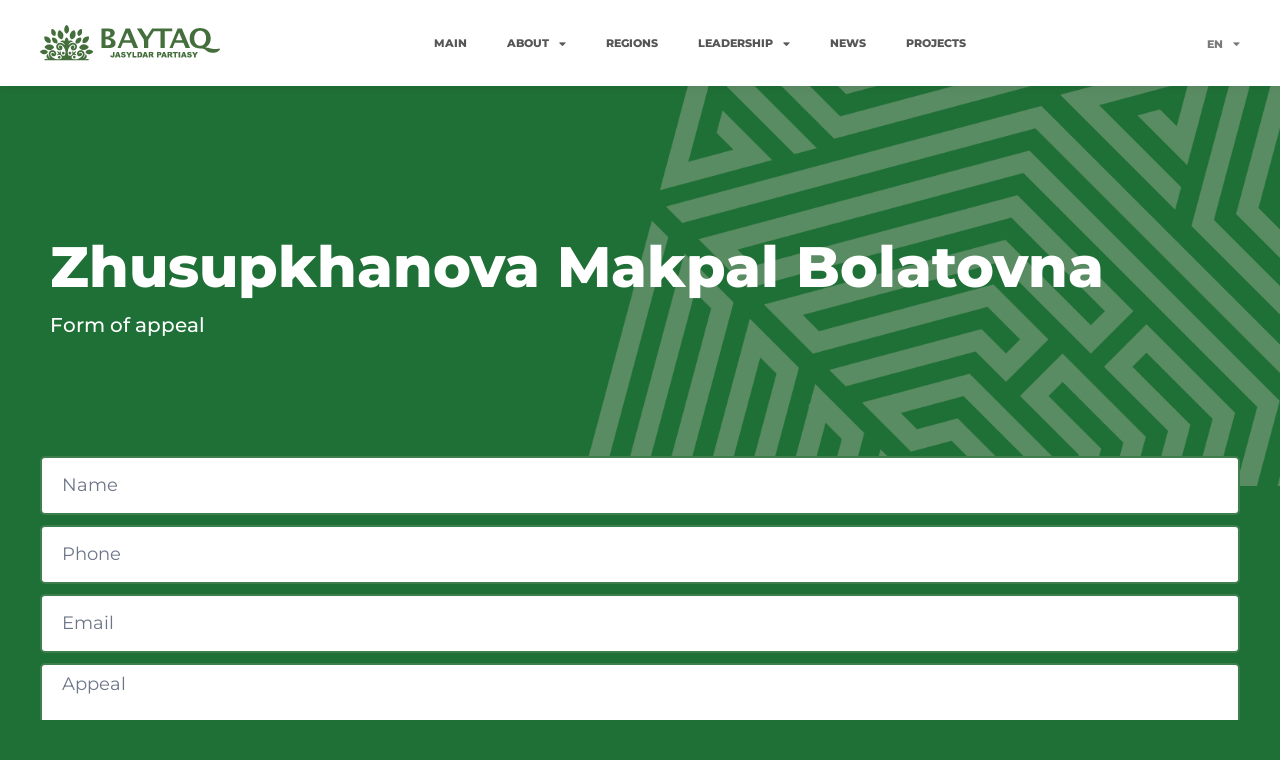

--- FILE ---
content_type: text/html; charset=UTF-8
request_url: https://baytaq.kz/en/zhusupkhanova-makpal-bolatovna/
body_size: 14355
content:
<!doctype html>
<html lang="en-US">
<head>
	<meta charset="UTF-8">
	<meta name="viewport" content="width=device-width, initial-scale=1">
	<link rel="profile" href="https://gmpg.org/xfn/11">
	<title>Zhusupkhanova Makpal Bolatovna &#8211; BAYTAQ</title>
<meta name='robots' content='max-image-preview:large' />
<link rel="alternate" href="https://baytaq.kz/kk/%d0%b6%d1%83%d1%81%d1%83%d0%bf%d1%85%d0%b0%d0%bd%d0%be%d0%b2%d0%b0-%d0%bc%d0%b0%d0%ba%d0%bf%d0%b0%d0%bb-%d0%b1%d0%be%d0%bb%d0%b0%d1%82%d0%be%d0%b2%d0%bd%d0%b0-2/" hreflang="kk" />
<link rel="alternate" href="https://baytaq.kz/%d0%b6%d1%83%d1%81%d1%83%d0%bf%d1%85%d0%b0%d0%bd%d0%be%d0%b2%d0%b0-%d0%bc%d0%b0%d0%ba%d0%bf%d0%b0%d0%bb-%d0%b1%d0%be%d0%bb%d0%b0%d1%82%d0%be%d0%b2%d0%bd%d0%b0/" hreflang="ru" />
<link rel="alternate" href="https://baytaq.kz/en/zhusupkhanova-makpal-bolatovna/" hreflang="en" />
<link rel='dns-prefetch' href='//cdn.jsdelivr.net' />

<link rel="alternate" type="application/rss+xml" title="BAYTAQ &raquo; Feed" href="https://baytaq.kz/en/feed/" />
<link rel="alternate" type="application/rss+xml" title="BAYTAQ &raquo; Comments Feed" href="https://baytaq.kz/en/comments/feed/" />
<link rel="alternate" type="application/rss+xml" title="BAYTAQ &raquo; Zhusupkhanova Makpal Bolatovna Comments Feed" href="https://baytaq.kz/en/zhusupkhanova-makpal-bolatovna/feed/" />
<link rel="alternate" title="oEmbed (JSON)" type="application/json+oembed" href="https://baytaq.kz/wp-json/oembed/1.0/embed?url=https%3A%2F%2Fbaytaq.kz%2Fen%2Fzhusupkhanova-makpal-bolatovna%2F" />
<link rel="alternate" title="oEmbed (XML)" type="text/xml+oembed" href="https://baytaq.kz/wp-json/oembed/1.0/embed?url=https%3A%2F%2Fbaytaq.kz%2Fen%2Fzhusupkhanova-makpal-bolatovna%2F&#038;format=xml" />
<style id='wp-img-auto-sizes-contain-inline-css'>
img:is([sizes=auto i],[sizes^="auto," i]){contain-intrinsic-size:3000px 1500px}
/*# sourceURL=wp-img-auto-sizes-contain-inline-css */
</style>
<link rel='stylesheet' id='dce-dynamic-visibility-style-css' href='https://baytaq.kz/wp-content/plugins/dynamic-visibility-for-elementor//assets/css/dynamic-visibility.css?ver=5.0.4' media='all' />
<style id='wp-emoji-styles-inline-css'>

	img.wp-smiley, img.emoji {
		display: inline !important;
		border: none !important;
		box-shadow: none !important;
		height: 1em !important;
		width: 1em !important;
		margin: 0 0.07em !important;
		vertical-align: -0.1em !important;
		background: none !important;
		padding: 0 !important;
	}
/*# sourceURL=wp-emoji-styles-inline-css */
</style>
<link rel='stylesheet' id='wp-block-library-css' href='https://baytaq.kz/wp-includes/css/dist/block-library/style.min.css?ver=6.9' media='all' />
<style id='global-styles-inline-css'>
:root{--wp--preset--aspect-ratio--square: 1;--wp--preset--aspect-ratio--4-3: 4/3;--wp--preset--aspect-ratio--3-4: 3/4;--wp--preset--aspect-ratio--3-2: 3/2;--wp--preset--aspect-ratio--2-3: 2/3;--wp--preset--aspect-ratio--16-9: 16/9;--wp--preset--aspect-ratio--9-16: 9/16;--wp--preset--color--black: #000000;--wp--preset--color--cyan-bluish-gray: #abb8c3;--wp--preset--color--white: #ffffff;--wp--preset--color--pale-pink: #f78da7;--wp--preset--color--vivid-red: #cf2e2e;--wp--preset--color--luminous-vivid-orange: #ff6900;--wp--preset--color--luminous-vivid-amber: #fcb900;--wp--preset--color--light-green-cyan: #7bdcb5;--wp--preset--color--vivid-green-cyan: #00d084;--wp--preset--color--pale-cyan-blue: #8ed1fc;--wp--preset--color--vivid-cyan-blue: #0693e3;--wp--preset--color--vivid-purple: #9b51e0;--wp--preset--gradient--vivid-cyan-blue-to-vivid-purple: linear-gradient(135deg,rgb(6,147,227) 0%,rgb(155,81,224) 100%);--wp--preset--gradient--light-green-cyan-to-vivid-green-cyan: linear-gradient(135deg,rgb(122,220,180) 0%,rgb(0,208,130) 100%);--wp--preset--gradient--luminous-vivid-amber-to-luminous-vivid-orange: linear-gradient(135deg,rgb(252,185,0) 0%,rgb(255,105,0) 100%);--wp--preset--gradient--luminous-vivid-orange-to-vivid-red: linear-gradient(135deg,rgb(255,105,0) 0%,rgb(207,46,46) 100%);--wp--preset--gradient--very-light-gray-to-cyan-bluish-gray: linear-gradient(135deg,rgb(238,238,238) 0%,rgb(169,184,195) 100%);--wp--preset--gradient--cool-to-warm-spectrum: linear-gradient(135deg,rgb(74,234,220) 0%,rgb(151,120,209) 20%,rgb(207,42,186) 40%,rgb(238,44,130) 60%,rgb(251,105,98) 80%,rgb(254,248,76) 100%);--wp--preset--gradient--blush-light-purple: linear-gradient(135deg,rgb(255,206,236) 0%,rgb(152,150,240) 100%);--wp--preset--gradient--blush-bordeaux: linear-gradient(135deg,rgb(254,205,165) 0%,rgb(254,45,45) 50%,rgb(107,0,62) 100%);--wp--preset--gradient--luminous-dusk: linear-gradient(135deg,rgb(255,203,112) 0%,rgb(199,81,192) 50%,rgb(65,88,208) 100%);--wp--preset--gradient--pale-ocean: linear-gradient(135deg,rgb(255,245,203) 0%,rgb(182,227,212) 50%,rgb(51,167,181) 100%);--wp--preset--gradient--electric-grass: linear-gradient(135deg,rgb(202,248,128) 0%,rgb(113,206,126) 100%);--wp--preset--gradient--midnight: linear-gradient(135deg,rgb(2,3,129) 0%,rgb(40,116,252) 100%);--wp--preset--font-size--small: 13px;--wp--preset--font-size--medium: 20px;--wp--preset--font-size--large: 36px;--wp--preset--font-size--x-large: 42px;--wp--preset--spacing--20: 0.44rem;--wp--preset--spacing--30: 0.67rem;--wp--preset--spacing--40: 1rem;--wp--preset--spacing--50: 1.5rem;--wp--preset--spacing--60: 2.25rem;--wp--preset--spacing--70: 3.38rem;--wp--preset--spacing--80: 5.06rem;--wp--preset--shadow--natural: 6px 6px 9px rgba(0, 0, 0, 0.2);--wp--preset--shadow--deep: 12px 12px 50px rgba(0, 0, 0, 0.4);--wp--preset--shadow--sharp: 6px 6px 0px rgba(0, 0, 0, 0.2);--wp--preset--shadow--outlined: 6px 6px 0px -3px rgb(255, 255, 255), 6px 6px rgb(0, 0, 0);--wp--preset--shadow--crisp: 6px 6px 0px rgb(0, 0, 0);}:root { --wp--style--global--content-size: 800px;--wp--style--global--wide-size: 1200px; }:where(body) { margin: 0; }.wp-site-blocks > .alignleft { float: left; margin-right: 2em; }.wp-site-blocks > .alignright { float: right; margin-left: 2em; }.wp-site-blocks > .aligncenter { justify-content: center; margin-left: auto; margin-right: auto; }:where(.wp-site-blocks) > * { margin-block-start: 24px; margin-block-end: 0; }:where(.wp-site-blocks) > :first-child { margin-block-start: 0; }:where(.wp-site-blocks) > :last-child { margin-block-end: 0; }:root { --wp--style--block-gap: 24px; }:root :where(.is-layout-flow) > :first-child{margin-block-start: 0;}:root :where(.is-layout-flow) > :last-child{margin-block-end: 0;}:root :where(.is-layout-flow) > *{margin-block-start: 24px;margin-block-end: 0;}:root :where(.is-layout-constrained) > :first-child{margin-block-start: 0;}:root :where(.is-layout-constrained) > :last-child{margin-block-end: 0;}:root :where(.is-layout-constrained) > *{margin-block-start: 24px;margin-block-end: 0;}:root :where(.is-layout-flex){gap: 24px;}:root :where(.is-layout-grid){gap: 24px;}.is-layout-flow > .alignleft{float: left;margin-inline-start: 0;margin-inline-end: 2em;}.is-layout-flow > .alignright{float: right;margin-inline-start: 2em;margin-inline-end: 0;}.is-layout-flow > .aligncenter{margin-left: auto !important;margin-right: auto !important;}.is-layout-constrained > .alignleft{float: left;margin-inline-start: 0;margin-inline-end: 2em;}.is-layout-constrained > .alignright{float: right;margin-inline-start: 2em;margin-inline-end: 0;}.is-layout-constrained > .aligncenter{margin-left: auto !important;margin-right: auto !important;}.is-layout-constrained > :where(:not(.alignleft):not(.alignright):not(.alignfull)){max-width: var(--wp--style--global--content-size);margin-left: auto !important;margin-right: auto !important;}.is-layout-constrained > .alignwide{max-width: var(--wp--style--global--wide-size);}body .is-layout-flex{display: flex;}.is-layout-flex{flex-wrap: wrap;align-items: center;}.is-layout-flex > :is(*, div){margin: 0;}body .is-layout-grid{display: grid;}.is-layout-grid > :is(*, div){margin: 0;}body{padding-top: 0px;padding-right: 0px;padding-bottom: 0px;padding-left: 0px;}a:where(:not(.wp-element-button)){text-decoration: underline;}:root :where(.wp-element-button, .wp-block-button__link){background-color: #32373c;border-width: 0;color: #fff;font-family: inherit;font-size: inherit;font-style: inherit;font-weight: inherit;letter-spacing: inherit;line-height: inherit;padding-top: calc(0.667em + 2px);padding-right: calc(1.333em + 2px);padding-bottom: calc(0.667em + 2px);padding-left: calc(1.333em + 2px);text-decoration: none;text-transform: inherit;}.has-black-color{color: var(--wp--preset--color--black) !important;}.has-cyan-bluish-gray-color{color: var(--wp--preset--color--cyan-bluish-gray) !important;}.has-white-color{color: var(--wp--preset--color--white) !important;}.has-pale-pink-color{color: var(--wp--preset--color--pale-pink) !important;}.has-vivid-red-color{color: var(--wp--preset--color--vivid-red) !important;}.has-luminous-vivid-orange-color{color: var(--wp--preset--color--luminous-vivid-orange) !important;}.has-luminous-vivid-amber-color{color: var(--wp--preset--color--luminous-vivid-amber) !important;}.has-light-green-cyan-color{color: var(--wp--preset--color--light-green-cyan) !important;}.has-vivid-green-cyan-color{color: var(--wp--preset--color--vivid-green-cyan) !important;}.has-pale-cyan-blue-color{color: var(--wp--preset--color--pale-cyan-blue) !important;}.has-vivid-cyan-blue-color{color: var(--wp--preset--color--vivid-cyan-blue) !important;}.has-vivid-purple-color{color: var(--wp--preset--color--vivid-purple) !important;}.has-black-background-color{background-color: var(--wp--preset--color--black) !important;}.has-cyan-bluish-gray-background-color{background-color: var(--wp--preset--color--cyan-bluish-gray) !important;}.has-white-background-color{background-color: var(--wp--preset--color--white) !important;}.has-pale-pink-background-color{background-color: var(--wp--preset--color--pale-pink) !important;}.has-vivid-red-background-color{background-color: var(--wp--preset--color--vivid-red) !important;}.has-luminous-vivid-orange-background-color{background-color: var(--wp--preset--color--luminous-vivid-orange) !important;}.has-luminous-vivid-amber-background-color{background-color: var(--wp--preset--color--luminous-vivid-amber) !important;}.has-light-green-cyan-background-color{background-color: var(--wp--preset--color--light-green-cyan) !important;}.has-vivid-green-cyan-background-color{background-color: var(--wp--preset--color--vivid-green-cyan) !important;}.has-pale-cyan-blue-background-color{background-color: var(--wp--preset--color--pale-cyan-blue) !important;}.has-vivid-cyan-blue-background-color{background-color: var(--wp--preset--color--vivid-cyan-blue) !important;}.has-vivid-purple-background-color{background-color: var(--wp--preset--color--vivid-purple) !important;}.has-black-border-color{border-color: var(--wp--preset--color--black) !important;}.has-cyan-bluish-gray-border-color{border-color: var(--wp--preset--color--cyan-bluish-gray) !important;}.has-white-border-color{border-color: var(--wp--preset--color--white) !important;}.has-pale-pink-border-color{border-color: var(--wp--preset--color--pale-pink) !important;}.has-vivid-red-border-color{border-color: var(--wp--preset--color--vivid-red) !important;}.has-luminous-vivid-orange-border-color{border-color: var(--wp--preset--color--luminous-vivid-orange) !important;}.has-luminous-vivid-amber-border-color{border-color: var(--wp--preset--color--luminous-vivid-amber) !important;}.has-light-green-cyan-border-color{border-color: var(--wp--preset--color--light-green-cyan) !important;}.has-vivid-green-cyan-border-color{border-color: var(--wp--preset--color--vivid-green-cyan) !important;}.has-pale-cyan-blue-border-color{border-color: var(--wp--preset--color--pale-cyan-blue) !important;}.has-vivid-cyan-blue-border-color{border-color: var(--wp--preset--color--vivid-cyan-blue) !important;}.has-vivid-purple-border-color{border-color: var(--wp--preset--color--vivid-purple) !important;}.has-vivid-cyan-blue-to-vivid-purple-gradient-background{background: var(--wp--preset--gradient--vivid-cyan-blue-to-vivid-purple) !important;}.has-light-green-cyan-to-vivid-green-cyan-gradient-background{background: var(--wp--preset--gradient--light-green-cyan-to-vivid-green-cyan) !important;}.has-luminous-vivid-amber-to-luminous-vivid-orange-gradient-background{background: var(--wp--preset--gradient--luminous-vivid-amber-to-luminous-vivid-orange) !important;}.has-luminous-vivid-orange-to-vivid-red-gradient-background{background: var(--wp--preset--gradient--luminous-vivid-orange-to-vivid-red) !important;}.has-very-light-gray-to-cyan-bluish-gray-gradient-background{background: var(--wp--preset--gradient--very-light-gray-to-cyan-bluish-gray) !important;}.has-cool-to-warm-spectrum-gradient-background{background: var(--wp--preset--gradient--cool-to-warm-spectrum) !important;}.has-blush-light-purple-gradient-background{background: var(--wp--preset--gradient--blush-light-purple) !important;}.has-blush-bordeaux-gradient-background{background: var(--wp--preset--gradient--blush-bordeaux) !important;}.has-luminous-dusk-gradient-background{background: var(--wp--preset--gradient--luminous-dusk) !important;}.has-pale-ocean-gradient-background{background: var(--wp--preset--gradient--pale-ocean) !important;}.has-electric-grass-gradient-background{background: var(--wp--preset--gradient--electric-grass) !important;}.has-midnight-gradient-background{background: var(--wp--preset--gradient--midnight) !important;}.has-small-font-size{font-size: var(--wp--preset--font-size--small) !important;}.has-medium-font-size{font-size: var(--wp--preset--font-size--medium) !important;}.has-large-font-size{font-size: var(--wp--preset--font-size--large) !important;}.has-x-large-font-size{font-size: var(--wp--preset--font-size--x-large) !important;}
/*# sourceURL=global-styles-inline-css */
</style>

<link rel='stylesheet' id='hello-elementor-css' href='https://baytaq.kz/wp-content/themes/hello-elementor/assets/css/reset.css?ver=3.4.4' media='all' />
<link rel='stylesheet' id='hello-elementor-theme-style-css' href='https://baytaq.kz/wp-content/themes/hello-elementor/assets/css/theme.css?ver=3.4.4' media='all' />
<link rel='stylesheet' id='hello-elementor-header-footer-css' href='https://baytaq.kz/wp-content/themes/hello-elementor/assets/css/header-footer.css?ver=3.4.4' media='all' />
<link rel='stylesheet' id='elementor-frontend-css' href='https://baytaq.kz/wp-content/plugins/elementor/assets/css/frontend.min.css?ver=3.28.4' media='all' />
<link rel='stylesheet' id='elementor-post-6-css' href='https://baytaq.kz/wp-content/uploads/elementor/css/post-6.css?ver=1753249186' media='all' />
<link rel='stylesheet' id='swiper-css' href='https://cdn.jsdelivr.net/npm/swiper@11/swiper-bundle.min.css' media='all' />
<link rel='stylesheet' id='e-swiper-css' href='https://baytaq.kz/wp-content/plugins/elementor/assets/css/conditionals/e-swiper.min.css?ver=3.28.4' media='all' />
<link rel='stylesheet' id='elementor-icons-css' href='https://baytaq.kz/wp-content/plugins/elementor/assets/lib/eicons/css/elementor-icons.min.css?ver=5.36.0' media='all' />
<link rel='stylesheet' id='elementor-pro-css' href='https://baytaq.kz/wp-content/plugins/elementor-pro/assets/css/frontend.min.css?ver=3.22.0' media='all' />
<link rel='stylesheet' id='elementor-post-2961-css' href='https://baytaq.kz/wp-content/uploads/elementor/css/post-2961.css?ver=1754304292' media='all' />
<link rel='stylesheet' id='elementor-post-2963-css' href='https://baytaq.kz/wp-content/uploads/elementor/css/post-2963.css?ver=1763027123' media='all' />
<link rel='stylesheet' id='elementor-post-5684-css' href='https://baytaq.kz/wp-content/uploads/elementor/css/post-5684.css?ver=1754304335' media='all' />
<link rel='stylesheet' id='ecs-styles-css' href='https://baytaq.kz/wp-content/plugins/ele-custom-skin/assets/css/ecs-style.css?ver=3.1.9' media='all' />
<link rel='stylesheet' id='elementor-post-23-css' href='https://baytaq.kz/wp-content/uploads/elementor/css/post-23.css?ver=1763028715' media='all' />
<link rel='stylesheet' id='elementor-post-119-css' href='https://baytaq.kz/wp-content/uploads/elementor/css/post-119.css?ver=1677909784' media='all' />
<link rel='stylesheet' id='elementor-post-165-css' href='https://baytaq.kz/wp-content/uploads/elementor/css/post-165.css?ver=1678097975' media='all' />
<link rel='stylesheet' id='elementor-post-513-css' href='https://baytaq.kz/wp-content/uploads/elementor/css/post-513.css?ver=1676666107' media='all' />
<link rel='stylesheet' id='elementor-post-725-css' href='https://baytaq.kz/wp-content/uploads/elementor/css/post-725.css?ver=1685611549' media='all' />
<link rel='stylesheet' id='elementor-post-2973-css' href='https://baytaq.kz/wp-content/uploads/elementor/css/post-2973.css?ver=1685612051' media='all' />
<link rel='stylesheet' id='elementor-post-3608-css' href='https://baytaq.kz/wp-content/uploads/elementor/css/post-3608.css?ver=1685612105' media='all' />
<link rel='stylesheet' id='elementor-post-5574-css' href='https://baytaq.kz/wp-content/uploads/elementor/css/post-5574.css?ver=1684220424' media='all' />
<link rel='stylesheet' id='elementor-post-8089-css' href='https://baytaq.kz/wp-content/uploads/elementor/css/post-8089.css?ver=1709818662' media='all' />
<link rel='stylesheet' id='elementor-post-10732-css' href='https://baytaq.kz/wp-content/uploads/elementor/css/post-10732.css?ver=1758591422' media='all' />
<link rel='stylesheet' id='elementor-gf-local-montserrat-css' href='https://baytaq.kz/wp-content/uploads/elementor/google-fonts/css/montserrat.css?ver=1753245177' media='all' />
<link rel='stylesheet' id='elementor-icons-shared-0-css' href='https://baytaq.kz/wp-content/plugins/elementor/assets/lib/font-awesome/css/fontawesome.min.css?ver=5.15.3' media='all' />
<link rel='stylesheet' id='elementor-icons-fa-solid-css' href='https://baytaq.kz/wp-content/plugins/elementor/assets/lib/font-awesome/css/solid.min.css?ver=5.15.3' media='all' />
<link rel='stylesheet' id='elementor-icons-fa-brands-css' href='https://baytaq.kz/wp-content/plugins/elementor/assets/lib/font-awesome/css/brands.min.css?ver=5.15.3' media='all' />
<script src="https://baytaq.kz/wp-includes/js/jquery/jquery.min.js?ver=3.7.1" id="jquery-core-js"></script>
<script src="https://baytaq.kz/wp-includes/js/jquery/jquery-migrate.min.js?ver=3.4.1" id="jquery-migrate-js"></script>
<script id="ecs_ajax_load-js-extra">
var ecs_ajax_params = {"ajaxurl":"https://baytaq.kz/wp-admin/admin-ajax.php","posts":"{\"page\":0,\"name\":\"zhusupkhanova-makpal-bolatovna\",\"lang\":\"en\",\"error\":\"\",\"m\":\"\",\"p\":0,\"post_parent\":\"\",\"subpost\":\"\",\"subpost_id\":\"\",\"attachment\":\"\",\"attachment_id\":0,\"pagename\":\"\",\"page_id\":0,\"second\":\"\",\"minute\":\"\",\"hour\":\"\",\"day\":0,\"monthnum\":0,\"year\":0,\"w\":0,\"category_name\":\"\",\"tag\":\"\",\"cat\":\"\",\"tag_id\":\"\",\"author\":\"\",\"author_name\":\"\",\"feed\":\"\",\"tb\":\"\",\"paged\":0,\"meta_key\":\"\",\"meta_value\":\"\",\"preview\":\"\",\"s\":\"\",\"sentence\":\"\",\"title\":\"\",\"fields\":\"all\",\"menu_order\":\"\",\"embed\":\"\",\"category__in\":[],\"category__not_in\":[],\"category__and\":[],\"post__in\":[],\"post__not_in\":[],\"post_name__in\":[],\"tag__in\":[],\"tag__not_in\":[],\"tag__and\":[],\"tag_slug__in\":[],\"tag_slug__and\":[],\"post_parent__in\":[],\"post_parent__not_in\":[],\"author__in\":[],\"author__not_in\":[],\"search_columns\":[],\"post_type\":[\"post\",\"page\",\"e-landing-page\"],\"ignore_sticky_posts\":false,\"suppress_filters\":false,\"cache_results\":true,\"update_post_term_cache\":true,\"update_menu_item_cache\":false,\"lazy_load_term_meta\":true,\"update_post_meta_cache\":true,\"posts_per_page\":10,\"nopaging\":false,\"comments_per_page\":\"50\",\"no_found_rows\":false,\"order\":\"DESC\"}"};
//# sourceURL=ecs_ajax_load-js-extra
</script>
<script src="https://baytaq.kz/wp-content/plugins/ele-custom-skin/assets/js/ecs_ajax_pagination.js?ver=3.1.9" id="ecs_ajax_load-js"></script>
<script src="https://baytaq.kz/wp-content/plugins/ele-custom-skin/assets/js/ecs.js?ver=3.1.9" id="ecs-script-js"></script>
<link rel="https://api.w.org/" href="https://baytaq.kz/wp-json/" /><link rel="alternate" title="JSON" type="application/json" href="https://baytaq.kz/wp-json/wp/v2/posts/4228" /><link rel="EditURI" type="application/rsd+xml" title="RSD" href="https://baytaq.kz/xmlrpc.php?rsd" />
<meta name="generator" content="WordPress 6.9" />
<link rel="canonical" href="https://baytaq.kz/en/zhusupkhanova-makpal-bolatovna/" />
<link rel='shortlink' href='https://baytaq.kz/?p=4228' />
<meta name="generator" content="Elementor 3.28.4; features: additional_custom_breakpoints, e_local_google_fonts; settings: css_print_method-external, google_font-enabled, font_display-auto">
			<style>
				.e-con.e-parent:nth-of-type(n+4):not(.e-lazyloaded):not(.e-no-lazyload),
				.e-con.e-parent:nth-of-type(n+4):not(.e-lazyloaded):not(.e-no-lazyload) * {
					background-image: none !important;
				}
				@media screen and (max-height: 1024px) {
					.e-con.e-parent:nth-of-type(n+3):not(.e-lazyloaded):not(.e-no-lazyload),
					.e-con.e-parent:nth-of-type(n+3):not(.e-lazyloaded):not(.e-no-lazyload) * {
						background-image: none !important;
					}
				}
				@media screen and (max-height: 640px) {
					.e-con.e-parent:nth-of-type(n+2):not(.e-lazyloaded):not(.e-no-lazyload),
					.e-con.e-parent:nth-of-type(n+2):not(.e-lazyloaded):not(.e-no-lazyload) * {
						background-image: none !important;
					}
				}
			</style>
			<link rel="icon" href="https://baytaq.kz/wp-content/uploads/2023/02/favicon.svg" sizes="32x32" />
<link rel="icon" href="https://baytaq.kz/wp-content/uploads/2023/02/favicon.svg" sizes="192x192" />
<link rel="apple-touch-icon" href="https://baytaq.kz/wp-content/uploads/2023/02/favicon.svg" />
<meta name="msapplication-TileImage" content="https://baytaq.kz/wp-content/uploads/2023/02/favicon.svg" />
<link rel='stylesheet' id='widget-image-css' href='https://baytaq.kz/wp-content/plugins/elementor/assets/css/widget-image.min.css?ver=3.28.4' media='all' />
<link rel='stylesheet' id='e-animation-shrink-css' href='https://baytaq.kz/wp-content/plugins/elementor/assets/lib/animations/styles/e-animation-shrink.min.css?ver=3.28.4' media='all' />
<link rel='stylesheet' id='cpel-language-switcher-css' href='https://baytaq.kz/wp-content/plugins/connect-polylang-elementor/assets/css/language-switcher.min.css?ver=2.5.0' media='all' />
<link rel='stylesheet' id='widget-heading-css' href='https://baytaq.kz/wp-content/plugins/elementor/assets/css/widget-heading.min.css?ver=3.28.4' media='all' />
<link rel='stylesheet' id='widget-spacer-css' href='https://baytaq.kz/wp-content/plugins/elementor/assets/css/widget-spacer.min.css?ver=3.28.4' media='all' />
<link rel='stylesheet' id='widget-icon-list-css' href='https://baytaq.kz/wp-content/plugins/elementor/assets/css/widget-icon-list.min.css?ver=3.28.4' media='all' />
<link rel='stylesheet' id='elementor-post-9283-css' href='https://baytaq.kz/wp-content/uploads/elementor/css/post-9283.css?ver=1754304292' media='all' />
</head>
<body class="wp-singular post-template-default single single-post postid-4228 single-format-standard wp-embed-responsive wp-theme-hello-elementor hello-elementor-default elementor-default elementor-kit-6 elementor-page-5684">


<a class="skip-link screen-reader-text" href="#content">Skip to content</a>

		<div data-elementor-type="header" data-elementor-id="2961" class="elementor elementor-2961 elementor-location-header" data-elementor-post-type="elementor_library">
					<section class="elementor-section elementor-top-section elementor-element elementor-element-9b0db3b elementor-section-boxed elementor-section-height-default elementor-section-height-default" data-id="9b0db3b" data-element_type="section" data-settings="{&quot;background_background&quot;:&quot;classic&quot;,&quot;sticky&quot;:&quot;top&quot;,&quot;sticky_on&quot;:[&quot;desktop&quot;,&quot;tablet&quot;,&quot;mobile&quot;],&quot;sticky_offset&quot;:0,&quot;sticky_effects_offset&quot;:0}">
						<div class="elementor-container elementor-column-gap-default">
					<div class="elementor-column elementor-col-100 elementor-top-column elementor-element elementor-element-320a6788" data-id="320a6788" data-element_type="column">
			<div class="elementor-widget-wrap elementor-element-populated">
						<section class="elementor-section elementor-inner-section elementor-element elementor-element-5a382f81 elementor-section-full_width elementor-section-height-default elementor-section-height-default" data-id="5a382f81" data-element_type="section">
						<div class="elementor-container elementor-column-gap-default">
					<div class="elementor-column elementor-col-100 elementor-inner-column elementor-element elementor-element-29aec3fe" data-id="29aec3fe" data-element_type="column">
			<div class="elementor-widget-wrap elementor-element-populated">
						<div class="elementor-element elementor-element-248d9839 elementor-widget__width-initial elementor-widget-tablet__width-initial elementor-widget elementor-widget-image" data-id="248d9839" data-element_type="widget" data-widget_type="image.default">
				<div class="elementor-widget-container">
																<a href="https://baytaq.kz/en/main-en/">
							<img fetchpriority="high" width="3842" height="757" src="https://baytaq.kz/wp-content/uploads/2023/02/logo.svg" class="attachment-full size-full wp-image-80" alt="" />								</a>
															</div>
				</div>
				<div class="elementor-element elementor-element-ed6d662 elementor-widget-mobile__width-auto elementor-widget-tablet__width-auto elementor-hidden-desktop elementor-view-default elementor-widget elementor-widget-icon" data-id="ed6d662" data-element_type="widget" data-widget_type="icon.default">
				<div class="elementor-widget-container">
							<div class="elementor-icon-wrapper">
			<a class="elementor-icon elementor-animation-shrink" href="#elementor-action%3Aaction%3Dpopup%3Aopen%26settings%3DeyJpZCI6IjkyODMiLCJ0b2dnbGUiOmZhbHNlfQ%3D%3D">
			<svg xmlns="http://www.w3.org/2000/svg" xmlns:xlink="http://www.w3.org/1999/xlink" id="Capa_1" x="0px" y="0px" viewBox="0 0 512 512" style="enable-background:new 0 0 512 512;" xml:space="preserve" width="512" height="512"><g>	<path d="M480,224H32c-17.673,0-32,14.327-32,32s14.327,32,32,32h448c17.673,0,32-14.327,32-32S497.673,224,480,224z"></path>	<path d="M32,138.667h448c17.673,0,32-14.327,32-32s-14.327-32-32-32H32c-17.673,0-32,14.327-32,32S14.327,138.667,32,138.667z"></path>	<path d="M480,373.333H32c-17.673,0-32,14.327-32,32s14.327,32,32,32h448c17.673,0,32-14.327,32-32S497.673,373.333,480,373.333z"></path></g></svg>			</a>
		</div>
						</div>
				</div>
				<div class="elementor-element elementor-element-71b3f76 elementor-widget__width-initial elementor-nav-menu__align-center elementor-hidden-tablet elementor-hidden-mobile elementor-nav-menu--dropdown-tablet elementor-nav-menu__text-align-aside elementor-nav-menu--toggle elementor-nav-menu--burger elementor-widget elementor-widget-nav-menu" data-id="71b3f76" data-element_type="widget" data-settings="{&quot;layout&quot;:&quot;horizontal&quot;,&quot;submenu_icon&quot;:{&quot;value&quot;:&quot;&lt;i class=\&quot;fas fa-caret-down\&quot;&gt;&lt;\/i&gt;&quot;,&quot;library&quot;:&quot;fa-solid&quot;},&quot;toggle&quot;:&quot;burger&quot;}" data-widget_type="nav-menu.default">
				<div class="elementor-widget-container">
								<nav class="elementor-nav-menu--main elementor-nav-menu__container elementor-nav-menu--layout-horizontal e--pointer-none">
				<ul id="menu-1-71b3f76" class="elementor-nav-menu"><li class="menu-item menu-item-type-post_type menu-item-object-page menu-item-home menu-item-3460"><a href="https://baytaq.kz/en/main-en/" class="elementor-item">Main</a></li>
<li class="menu-item menu-item-type-post_type menu-item-object-page menu-item-has-children menu-item-3469"><a href="https://baytaq.kz/en/about-en/" class="elementor-item">About</a>
<ul class="sub-menu elementor-nav-menu--dropdown">
	<li class="menu-item menu-item-type-post_type menu-item-object-page menu-item-5866"><a href="https://baytaq.kz/en/hostory-en/" class="elementor-sub-item">History</a></li>
	<li class="menu-item menu-item-type-post_type menu-item-object-page menu-item-3478"><a href="https://baytaq.kz/en/ustav-en/" class="elementor-sub-item">Charter</a></li>
	<li class="menu-item menu-item-type-post_type menu-item-object-page menu-item-8062"><a href="https://baytaq.kz/en/struktura-3/" class="elementor-sub-item">Structure</a></li>
	<li class="menu-item menu-item-type-post_type menu-item-object-page menu-item-8146"><a href="https://baytaq.kz/en/code-of-ethics/" class="elementor-sub-item">Code of Ethics</a></li>
	<li class="menu-item menu-item-type-post_type menu-item-object-page menu-item-3463"><a href="https://baytaq.kz/en/contacts-en/" class="elementor-sub-item">Contacts</a></li>
</ul>
</li>
<li class="menu-item menu-item-type-post_type menu-item-object-page menu-item-3473"><a href="https://baytaq.kz/en/regions-en/" class="elementor-item">Regions</a></li>
<li class="menu-item menu-item-type-post_type menu-item-object-page menu-item-has-children menu-item-3474"><a href="https://baytaq.kz/en/members-en/" class="elementor-item">Leadership</a>
<ul class="sub-menu elementor-nav-menu--dropdown">
	<li class="menu-item menu-item-type-custom menu-item-object-custom menu-item-7705"><a href="https://baytaq.kz/en/members-en/#lider" class="elementor-sub-item elementor-item-anchor">Party leader</a></li>
	<li class="menu-item menu-item-type-custom menu-item-object-custom menu-item-7706"><a href="https://baytaq.kz/en/members-en/#secret" class="elementor-sub-item elementor-item-anchor">Secretariat</a></li>
	<li class="menu-item menu-item-type-custom menu-item-object-custom menu-item-7707"><a href="https://baytaq.kz/en/members-en/#center" class="elementor-sub-item elementor-item-anchor">Central office</a></li>
	<li class="menu-item menu-item-type-custom menu-item-object-custom menu-item-7708"><a href="https://baytaq.kz/en/members-en/#sovet" class="elementor-sub-item elementor-item-anchor">Political council</a></li>
	<li class="menu-item menu-item-type-post_type menu-item-object-page menu-item-8293"><a href="https://baytaq.kz/en/members-en/scientific-expert-council/" class="elementor-sub-item">Scientific Expert Council</a></li>
	<li class="menu-item menu-item-type-post_type menu-item-object-page menu-item-8487"><a href="https://baytaq.kz/en/political-council-bureau/" class="elementor-sub-item">Political Council Bureau</a></li>
</ul>
</li>
<li class="menu-item menu-item-type-post_type menu-item-object-page menu-item-3470"><a href="https://baytaq.kz/en/press-en/" class="elementor-item">News</a></li>
<li class="menu-item menu-item-type-custom menu-item-object-custom menu-item-7658"><a href="#" class="elementor-item elementor-item-anchor">Projects</a></li>
</ul>			</nav>
					<div class="elementor-menu-toggle" role="button" tabindex="0" aria-label="Menu Toggle" aria-expanded="false">
			<i aria-hidden="true" role="presentation" class="elementor-menu-toggle__icon--open eicon-menu-bar"></i><i aria-hidden="true" role="presentation" class="elementor-menu-toggle__icon--close eicon-close"></i>			<span class="elementor-screen-only">Menu</span>
		</div>
					<nav class="elementor-nav-menu--dropdown elementor-nav-menu__container" aria-hidden="true">
				<ul id="menu-2-71b3f76" class="elementor-nav-menu"><li class="menu-item menu-item-type-post_type menu-item-object-page menu-item-home menu-item-3460"><a href="https://baytaq.kz/en/main-en/" class="elementor-item" tabindex="-1">Main</a></li>
<li class="menu-item menu-item-type-post_type menu-item-object-page menu-item-has-children menu-item-3469"><a href="https://baytaq.kz/en/about-en/" class="elementor-item" tabindex="-1">About</a>
<ul class="sub-menu elementor-nav-menu--dropdown">
	<li class="menu-item menu-item-type-post_type menu-item-object-page menu-item-5866"><a href="https://baytaq.kz/en/hostory-en/" class="elementor-sub-item" tabindex="-1">History</a></li>
	<li class="menu-item menu-item-type-post_type menu-item-object-page menu-item-3478"><a href="https://baytaq.kz/en/ustav-en/" class="elementor-sub-item" tabindex="-1">Charter</a></li>
	<li class="menu-item menu-item-type-post_type menu-item-object-page menu-item-8062"><a href="https://baytaq.kz/en/struktura-3/" class="elementor-sub-item" tabindex="-1">Structure</a></li>
	<li class="menu-item menu-item-type-post_type menu-item-object-page menu-item-8146"><a href="https://baytaq.kz/en/code-of-ethics/" class="elementor-sub-item" tabindex="-1">Code of Ethics</a></li>
	<li class="menu-item menu-item-type-post_type menu-item-object-page menu-item-3463"><a href="https://baytaq.kz/en/contacts-en/" class="elementor-sub-item" tabindex="-1">Contacts</a></li>
</ul>
</li>
<li class="menu-item menu-item-type-post_type menu-item-object-page menu-item-3473"><a href="https://baytaq.kz/en/regions-en/" class="elementor-item" tabindex="-1">Regions</a></li>
<li class="menu-item menu-item-type-post_type menu-item-object-page menu-item-has-children menu-item-3474"><a href="https://baytaq.kz/en/members-en/" class="elementor-item" tabindex="-1">Leadership</a>
<ul class="sub-menu elementor-nav-menu--dropdown">
	<li class="menu-item menu-item-type-custom menu-item-object-custom menu-item-7705"><a href="https://baytaq.kz/en/members-en/#lider" class="elementor-sub-item elementor-item-anchor" tabindex="-1">Party leader</a></li>
	<li class="menu-item menu-item-type-custom menu-item-object-custom menu-item-7706"><a href="https://baytaq.kz/en/members-en/#secret" class="elementor-sub-item elementor-item-anchor" tabindex="-1">Secretariat</a></li>
	<li class="menu-item menu-item-type-custom menu-item-object-custom menu-item-7707"><a href="https://baytaq.kz/en/members-en/#center" class="elementor-sub-item elementor-item-anchor" tabindex="-1">Central office</a></li>
	<li class="menu-item menu-item-type-custom menu-item-object-custom menu-item-7708"><a href="https://baytaq.kz/en/members-en/#sovet" class="elementor-sub-item elementor-item-anchor" tabindex="-1">Political council</a></li>
	<li class="menu-item menu-item-type-post_type menu-item-object-page menu-item-8293"><a href="https://baytaq.kz/en/members-en/scientific-expert-council/" class="elementor-sub-item" tabindex="-1">Scientific Expert Council</a></li>
	<li class="menu-item menu-item-type-post_type menu-item-object-page menu-item-8487"><a href="https://baytaq.kz/en/political-council-bureau/" class="elementor-sub-item" tabindex="-1">Political Council Bureau</a></li>
</ul>
</li>
<li class="menu-item menu-item-type-post_type menu-item-object-page menu-item-3470"><a href="https://baytaq.kz/en/press-en/" class="elementor-item" tabindex="-1">News</a></li>
<li class="menu-item menu-item-type-custom menu-item-object-custom menu-item-7658"><a href="#" class="elementor-item elementor-item-anchor" tabindex="-1">Projects</a></li>
</ul>			</nav>
						</div>
				</div>
				<div style="--langs:2" class="elementor-element elementor-element-fa8ee42 cpel-switcher--layout-dropdown elementor-widget__width-initial cpel-switcher--align-right elementor-hidden-tablet elementor-hidden-mobile cpel-switcher--drop-on-click cpel-switcher--drop-to-down elementor-widget elementor-widget-polylang-language-switcher" data-id="fa8ee42" data-element_type="widget" data-widget_type="polylang-language-switcher.default">
				<div class="elementor-widget-container">
					<nav class="cpel-switcher__nav"><div class="cpel-switcher__toggle cpel-switcher__lang" onclick="this.classList.toggle('cpel-switcher__toggle--on')"><a lang="en-US" hreflang="en-US" href="https://baytaq.kz/en/zhusupkhanova-makpal-bolatovna/"><span class="cpel-switcher__code">EN</span><i class="cpel-switcher__icon fas fa-caret-down" aria-hidden="true"></i></a></div><ul class="cpel-switcher__list"><li class="cpel-switcher__lang"><a lang="kk" hreflang="kk" href="https://baytaq.kz/kk/%d0%b6%d1%83%d1%81%d1%83%d0%bf%d1%85%d0%b0%d0%bd%d0%be%d0%b2%d0%b0-%d0%bc%d0%b0%d0%ba%d0%bf%d0%b0%d0%bb-%d0%b1%d0%be%d0%bb%d0%b0%d1%82%d0%be%d0%b2%d0%bd%d0%b0-2/"><span class="cpel-switcher__code">KK</span></a></li><li class="cpel-switcher__lang"><a lang="ru-RU" hreflang="ru-RU" href="https://baytaq.kz/%d0%b6%d1%83%d1%81%d1%83%d0%bf%d1%85%d0%b0%d0%bd%d0%be%d0%b2%d0%b0-%d0%bc%d0%b0%d0%ba%d0%bf%d0%b0%d0%bb-%d0%b1%d0%be%d0%bb%d0%b0%d1%82%d0%be%d0%b2%d0%bd%d0%b0/"><span class="cpel-switcher__code">RU</span></a></li></ul></nav>				</div>
				</div>
					</div>
		</div>
					</div>
		</section>
					</div>
		</div>
					</div>
		</section>
				</div>
				<div data-elementor-type="single-post" data-elementor-id="5684" class="elementor elementor-5684 elementor-location-single post-4228 post type-post status-publish format-standard hentry category--region-members category-ulytau-state-en" data-elementor-post-type="elementor_library">
					<section class="elementor-section elementor-top-section elementor-element elementor-element-2079862 elementor-section-height-min-height elementor-section-items-stretch elementor-section-boxed elementor-section-height-default" data-id="2079862" data-element_type="section" data-settings="{&quot;background_background&quot;:&quot;classic&quot;}">
							<div class="elementor-background-overlay"></div>
							<div class="elementor-container elementor-column-gap-default">
					<div class="elementor-column elementor-col-100 elementor-top-column elementor-element elementor-element-8aaec55" data-id="8aaec55" data-element_type="column">
			<div class="elementor-widget-wrap elementor-element-populated">
						<div class="elementor-element elementor-element-e015d89 elementor-widget__width-inherit elementor-widget elementor-widget-heading" data-id="e015d89" data-element_type="widget" data-widget_type="heading.default">
				<div class="elementor-widget-container">
					<h2 class="elementor-heading-title elementor-size-default">Zhusupkhanova Makpal Bolatovna</h2>				</div>
				</div>
				<div class="elementor-element elementor-element-bbbb87e elementor-widget__width-auto elementor-widget elementor-widget-heading" data-id="bbbb87e" data-element_type="widget" data-widget_type="heading.default">
				<div class="elementor-widget-container">
					<h2 class="elementor-heading-title elementor-size-default">Form of appeal</h2>				</div>
				</div>
					</div>
		</div>
					</div>
		</section>
				<section class="elementor-section elementor-top-section elementor-element elementor-element-8125426 elementor-section-boxed elementor-section-height-default elementor-section-height-default" data-id="8125426" data-element_type="section">
						<div class="elementor-container elementor-column-gap-default">
					<div class="elementor-column elementor-col-100 elementor-top-column elementor-element elementor-element-cc79e98" data-id="cc79e98" data-element_type="column">
			<div class="elementor-widget-wrap elementor-element-populated">
						<div class="elementor-element elementor-element-eed2942 elementor-button-align-stretch elementor-widget elementor-widget-form" data-id="eed2942" data-element_type="widget" data-settings="{&quot;step_next_label&quot;:&quot;Next&quot;,&quot;step_previous_label&quot;:&quot;Previous&quot;,&quot;button_width&quot;:&quot;100&quot;,&quot;step_type&quot;:&quot;number_text&quot;,&quot;step_icon_shape&quot;:&quot;circle&quot;}" data-widget_type="form.default">
				<div class="elementor-widget-container">
							<form class="elementor-form" method="post" name="Онлайн кабинет">
			<input type="hidden" name="post_id" value="5684"/>
			<input type="hidden" name="form_id" value="eed2942"/>
			<input type="hidden" name="referer_title" value="Zhusupkhanova Makpal Bolatovna" />

							<input type="hidden" name="queried_id" value="4228"/>
			
			<div class="elementor-form-fields-wrapper elementor-labels-">
								<div class="elementor-field-type-text elementor-field-group elementor-column elementor-field-group-name elementor-col-100">
												<label for="form-field-name" class="elementor-field-label elementor-screen-only">
								Имя							</label>
														<input size="1" type="text" name="form_fields[name]" id="form-field-name" class="elementor-field elementor-size-lg  elementor-field-textual" placeholder="Name">
											</div>
								<div class="elementor-field-type-text elementor-field-group elementor-column elementor-field-group-field_ea47b8d elementor-col-100">
												<label for="form-field-field_ea47b8d" class="elementor-field-label elementor-screen-only">
								Телефон							</label>
														<input size="1" type="text" name="form_fields[field_ea47b8d]" id="form-field-field_ea47b8d" class="elementor-field elementor-size-lg  elementor-field-textual" placeholder="Phone">
											</div>
								<div class="elementor-field-type-email elementor-field-group elementor-column elementor-field-group-email elementor-col-100 elementor-field-required">
												<label for="form-field-email" class="elementor-field-label elementor-screen-only">
								Email							</label>
														<input size="1" type="email" name="form_fields[email]" id="form-field-email" class="elementor-field elementor-size-lg  elementor-field-textual" placeholder="Email" required="required" aria-required="true">
											</div>
								<div class="elementor-field-type-textarea elementor-field-group elementor-column elementor-field-group-message elementor-col-100">
												<label for="form-field-message" class="elementor-field-label elementor-screen-only">
								Обращение							</label>
						<textarea class="elementor-field-textual elementor-field  elementor-size-lg" name="form_fields[message]" id="form-field-message" rows="4" placeholder="Appeal"></textarea>				</div>
								<div class="elementor-field-group elementor-column elementor-field-type-submit elementor-col-100 e-form__buttons">
					<button class="elementor-button elementor-size-sm" type="submit">
						<span class="elementor-button-content-wrapper">
																						<span class="elementor-button-text">Send</span>
													</span>
					</button>
				</div>
			</div>
		</form>
						</div>
				</div>
					</div>
		</div>
					</div>
		</section>
				<section class="elementor-section elementor-top-section elementor-element elementor-element-9eac86f elementor-section-boxed elementor-section-height-default elementor-section-height-default" data-id="9eac86f" data-element_type="section">
						<div class="elementor-container elementor-column-gap-default">
					<div class="elementor-column elementor-col-100 elementor-top-column elementor-element elementor-element-db58048" data-id="db58048" data-element_type="column">
			<div class="elementor-widget-wrap elementor-element-populated">
						<div class="elementor-element elementor-element-949a9ba elementor-widget elementor-widget-spacer" data-id="949a9ba" data-element_type="widget" data-widget_type="spacer.default">
				<div class="elementor-widget-container">
							<div class="elementor-spacer">
			<div class="elementor-spacer-inner"></div>
		</div>
						</div>
				</div>
					</div>
		</div>
					</div>
		</section>
				</div>
				<div data-elementor-type="footer" data-elementor-id="2963" class="elementor elementor-2963 elementor-location-footer" data-elementor-post-type="elementor_library">
					<section class="elementor-section elementor-top-section elementor-element elementor-element-76f57a2 elementor-section-boxed elementor-section-height-default elementor-section-height-default" data-id="76f57a2" data-element_type="section" data-settings="{&quot;background_background&quot;:&quot;classic&quot;}">
						<div class="elementor-container elementor-column-gap-default">
					<div class="elementor-column elementor-col-25 elementor-top-column elementor-element elementor-element-1f491659" data-id="1f491659" data-element_type="column">
			<div class="elementor-widget-wrap elementor-element-populated">
						<div class="elementor-element elementor-element-4ada12b6 elementor-widget__width-initial elementor-widget elementor-widget-image" data-id="4ada12b6" data-element_type="widget" data-widget_type="image.default">
				<div class="elementor-widget-container">
																<a href="https://baytaq.kz/en/main-en/">
							<img width="800" height="158" src="https://baytaq.kz/wp-content/uploads/2023/02/logo.svg" class="attachment-large size-large wp-image-80" alt="" />								</a>
															</div>
				</div>
				<div class="elementor-element elementor-element-74140315 elementor-widget__width-initial elementor-widget-mobile__width-initial elementor-widget elementor-widget-heading" data-id="74140315" data-element_type="widget" data-widget_type="heading.default">
				<div class="elementor-widget-container">
					<h2 class="elementor-heading-title elementor-size-default">«Baytaq» The Green рarty of Qazaqstan</h2>				</div>
				</div>
					</div>
		</div>
				<div class="elementor-column elementor-col-25 elementor-top-column elementor-element elementor-element-4d31363c" data-id="4d31363c" data-element_type="column">
			<div class="elementor-widget-wrap elementor-element-populated">
						<div class="elementor-element elementor-element-54d3537a elementor-widget elementor-widget-heading" data-id="54d3537a" data-element_type="widget" data-widget_type="heading.default">
				<div class="elementor-widget-container">
					<h2 class="elementor-heading-title elementor-size-default">Menu</h2>				</div>
				</div>
				<div class="elementor-element elementor-element-ff4b66f elementor-nav-menu__align-start elementor-nav-menu--dropdown-none elementor-hidden-tablet elementor-hidden-mobile elementor-widget elementor-widget-nav-menu" data-id="ff4b66f" data-element_type="widget" data-settings="{&quot;layout&quot;:&quot;vertical&quot;,&quot;submenu_icon&quot;:{&quot;value&quot;:&quot;&lt;i class=\&quot;fas fa-caret-down\&quot;&gt;&lt;\/i&gt;&quot;,&quot;library&quot;:&quot;fa-solid&quot;}}" data-widget_type="nav-menu.default">
				<div class="elementor-widget-container">
								<nav class="elementor-nav-menu--main elementor-nav-menu__container elementor-nav-menu--layout-vertical e--pointer-none">
				<ul id="menu-1-ff4b66f" class="elementor-nav-menu sm-vertical"><li class="menu-item menu-item-type-post_type menu-item-object-page menu-item-home menu-item-3460"><a href="https://baytaq.kz/en/main-en/" class="elementor-item">Main</a></li>
<li class="menu-item menu-item-type-post_type menu-item-object-page menu-item-has-children menu-item-3469"><a href="https://baytaq.kz/en/about-en/" class="elementor-item">About</a>
<ul class="sub-menu elementor-nav-menu--dropdown">
	<li class="menu-item menu-item-type-post_type menu-item-object-page menu-item-5866"><a href="https://baytaq.kz/en/hostory-en/" class="elementor-sub-item">History</a></li>
	<li class="menu-item menu-item-type-post_type menu-item-object-page menu-item-3478"><a href="https://baytaq.kz/en/ustav-en/" class="elementor-sub-item">Charter</a></li>
	<li class="menu-item menu-item-type-post_type menu-item-object-page menu-item-8062"><a href="https://baytaq.kz/en/struktura-3/" class="elementor-sub-item">Structure</a></li>
	<li class="menu-item menu-item-type-post_type menu-item-object-page menu-item-8146"><a href="https://baytaq.kz/en/code-of-ethics/" class="elementor-sub-item">Code of Ethics</a></li>
	<li class="menu-item menu-item-type-post_type menu-item-object-page menu-item-3463"><a href="https://baytaq.kz/en/contacts-en/" class="elementor-sub-item">Contacts</a></li>
</ul>
</li>
<li class="menu-item menu-item-type-post_type menu-item-object-page menu-item-3473"><a href="https://baytaq.kz/en/regions-en/" class="elementor-item">Regions</a></li>
<li class="menu-item menu-item-type-post_type menu-item-object-page menu-item-has-children menu-item-3474"><a href="https://baytaq.kz/en/members-en/" class="elementor-item">Leadership</a>
<ul class="sub-menu elementor-nav-menu--dropdown">
	<li class="menu-item menu-item-type-custom menu-item-object-custom menu-item-7705"><a href="https://baytaq.kz/en/members-en/#lider" class="elementor-sub-item elementor-item-anchor">Party leader</a></li>
	<li class="menu-item menu-item-type-custom menu-item-object-custom menu-item-7706"><a href="https://baytaq.kz/en/members-en/#secret" class="elementor-sub-item elementor-item-anchor">Secretariat</a></li>
	<li class="menu-item menu-item-type-custom menu-item-object-custom menu-item-7707"><a href="https://baytaq.kz/en/members-en/#center" class="elementor-sub-item elementor-item-anchor">Central office</a></li>
	<li class="menu-item menu-item-type-custom menu-item-object-custom menu-item-7708"><a href="https://baytaq.kz/en/members-en/#sovet" class="elementor-sub-item elementor-item-anchor">Political council</a></li>
	<li class="menu-item menu-item-type-post_type menu-item-object-page menu-item-8293"><a href="https://baytaq.kz/en/members-en/scientific-expert-council/" class="elementor-sub-item">Scientific Expert Council</a></li>
	<li class="menu-item menu-item-type-post_type menu-item-object-page menu-item-8487"><a href="https://baytaq.kz/en/political-council-bureau/" class="elementor-sub-item">Political Council Bureau</a></li>
</ul>
</li>
<li class="menu-item menu-item-type-post_type menu-item-object-page menu-item-3470"><a href="https://baytaq.kz/en/press-en/" class="elementor-item">News</a></li>
<li class="menu-item menu-item-type-custom menu-item-object-custom menu-item-7658"><a href="#" class="elementor-item elementor-item-anchor">Projects</a></li>
</ul>			</nav>
						<nav class="elementor-nav-menu--dropdown elementor-nav-menu__container" aria-hidden="true">
				<ul id="menu-2-ff4b66f" class="elementor-nav-menu sm-vertical"><li class="menu-item menu-item-type-post_type menu-item-object-page menu-item-home menu-item-3460"><a href="https://baytaq.kz/en/main-en/" class="elementor-item" tabindex="-1">Main</a></li>
<li class="menu-item menu-item-type-post_type menu-item-object-page menu-item-has-children menu-item-3469"><a href="https://baytaq.kz/en/about-en/" class="elementor-item" tabindex="-1">About</a>
<ul class="sub-menu elementor-nav-menu--dropdown">
	<li class="menu-item menu-item-type-post_type menu-item-object-page menu-item-5866"><a href="https://baytaq.kz/en/hostory-en/" class="elementor-sub-item" tabindex="-1">History</a></li>
	<li class="menu-item menu-item-type-post_type menu-item-object-page menu-item-3478"><a href="https://baytaq.kz/en/ustav-en/" class="elementor-sub-item" tabindex="-1">Charter</a></li>
	<li class="menu-item menu-item-type-post_type menu-item-object-page menu-item-8062"><a href="https://baytaq.kz/en/struktura-3/" class="elementor-sub-item" tabindex="-1">Structure</a></li>
	<li class="menu-item menu-item-type-post_type menu-item-object-page menu-item-8146"><a href="https://baytaq.kz/en/code-of-ethics/" class="elementor-sub-item" tabindex="-1">Code of Ethics</a></li>
	<li class="menu-item menu-item-type-post_type menu-item-object-page menu-item-3463"><a href="https://baytaq.kz/en/contacts-en/" class="elementor-sub-item" tabindex="-1">Contacts</a></li>
</ul>
</li>
<li class="menu-item menu-item-type-post_type menu-item-object-page menu-item-3473"><a href="https://baytaq.kz/en/regions-en/" class="elementor-item" tabindex="-1">Regions</a></li>
<li class="menu-item menu-item-type-post_type menu-item-object-page menu-item-has-children menu-item-3474"><a href="https://baytaq.kz/en/members-en/" class="elementor-item" tabindex="-1">Leadership</a>
<ul class="sub-menu elementor-nav-menu--dropdown">
	<li class="menu-item menu-item-type-custom menu-item-object-custom menu-item-7705"><a href="https://baytaq.kz/en/members-en/#lider" class="elementor-sub-item elementor-item-anchor" tabindex="-1">Party leader</a></li>
	<li class="menu-item menu-item-type-custom menu-item-object-custom menu-item-7706"><a href="https://baytaq.kz/en/members-en/#secret" class="elementor-sub-item elementor-item-anchor" tabindex="-1">Secretariat</a></li>
	<li class="menu-item menu-item-type-custom menu-item-object-custom menu-item-7707"><a href="https://baytaq.kz/en/members-en/#center" class="elementor-sub-item elementor-item-anchor" tabindex="-1">Central office</a></li>
	<li class="menu-item menu-item-type-custom menu-item-object-custom menu-item-7708"><a href="https://baytaq.kz/en/members-en/#sovet" class="elementor-sub-item elementor-item-anchor" tabindex="-1">Political council</a></li>
	<li class="menu-item menu-item-type-post_type menu-item-object-page menu-item-8293"><a href="https://baytaq.kz/en/members-en/scientific-expert-council/" class="elementor-sub-item" tabindex="-1">Scientific Expert Council</a></li>
	<li class="menu-item menu-item-type-post_type menu-item-object-page menu-item-8487"><a href="https://baytaq.kz/en/political-council-bureau/" class="elementor-sub-item" tabindex="-1">Political Council Bureau</a></li>
</ul>
</li>
<li class="menu-item menu-item-type-post_type menu-item-object-page menu-item-3470"><a href="https://baytaq.kz/en/press-en/" class="elementor-item" tabindex="-1">News</a></li>
<li class="menu-item menu-item-type-custom menu-item-object-custom menu-item-7658"><a href="#" class="elementor-item elementor-item-anchor" tabindex="-1">Projects</a></li>
</ul>			</nav>
						</div>
				</div>
				<div class="elementor-element elementor-element-73dfc45 elementor-nav-menu__align-center elementor-nav-menu--dropdown-none elementor-hidden-desktop elementor-widget elementor-widget-nav-menu" data-id="73dfc45" data-element_type="widget" data-settings="{&quot;layout&quot;:&quot;vertical&quot;,&quot;submenu_icon&quot;:{&quot;value&quot;:&quot;&lt;i class=\&quot;fas fa-caret-down\&quot;&gt;&lt;\/i&gt;&quot;,&quot;library&quot;:&quot;fa-solid&quot;}}" data-widget_type="nav-menu.default">
				<div class="elementor-widget-container">
								<nav class="elementor-nav-menu--main elementor-nav-menu__container elementor-nav-menu--layout-vertical e--pointer-none">
				<ul id="menu-1-73dfc45" class="elementor-nav-menu sm-vertical"><li class="menu-item menu-item-type-post_type menu-item-object-page menu-item-home menu-item-3460"><a href="https://baytaq.kz/en/main-en/" class="elementor-item">Main</a></li>
<li class="menu-item menu-item-type-post_type menu-item-object-page menu-item-has-children menu-item-3469"><a href="https://baytaq.kz/en/about-en/" class="elementor-item">About</a>
<ul class="sub-menu elementor-nav-menu--dropdown">
	<li class="menu-item menu-item-type-post_type menu-item-object-page menu-item-5866"><a href="https://baytaq.kz/en/hostory-en/" class="elementor-sub-item">History</a></li>
	<li class="menu-item menu-item-type-post_type menu-item-object-page menu-item-3478"><a href="https://baytaq.kz/en/ustav-en/" class="elementor-sub-item">Charter</a></li>
	<li class="menu-item menu-item-type-post_type menu-item-object-page menu-item-8062"><a href="https://baytaq.kz/en/struktura-3/" class="elementor-sub-item">Structure</a></li>
	<li class="menu-item menu-item-type-post_type menu-item-object-page menu-item-8146"><a href="https://baytaq.kz/en/code-of-ethics/" class="elementor-sub-item">Code of Ethics</a></li>
	<li class="menu-item menu-item-type-post_type menu-item-object-page menu-item-3463"><a href="https://baytaq.kz/en/contacts-en/" class="elementor-sub-item">Contacts</a></li>
</ul>
</li>
<li class="menu-item menu-item-type-post_type menu-item-object-page menu-item-3473"><a href="https://baytaq.kz/en/regions-en/" class="elementor-item">Regions</a></li>
<li class="menu-item menu-item-type-post_type menu-item-object-page menu-item-has-children menu-item-3474"><a href="https://baytaq.kz/en/members-en/" class="elementor-item">Leadership</a>
<ul class="sub-menu elementor-nav-menu--dropdown">
	<li class="menu-item menu-item-type-custom menu-item-object-custom menu-item-7705"><a href="https://baytaq.kz/en/members-en/#lider" class="elementor-sub-item elementor-item-anchor">Party leader</a></li>
	<li class="menu-item menu-item-type-custom menu-item-object-custom menu-item-7706"><a href="https://baytaq.kz/en/members-en/#secret" class="elementor-sub-item elementor-item-anchor">Secretariat</a></li>
	<li class="menu-item menu-item-type-custom menu-item-object-custom menu-item-7707"><a href="https://baytaq.kz/en/members-en/#center" class="elementor-sub-item elementor-item-anchor">Central office</a></li>
	<li class="menu-item menu-item-type-custom menu-item-object-custom menu-item-7708"><a href="https://baytaq.kz/en/members-en/#sovet" class="elementor-sub-item elementor-item-anchor">Political council</a></li>
	<li class="menu-item menu-item-type-post_type menu-item-object-page menu-item-8293"><a href="https://baytaq.kz/en/members-en/scientific-expert-council/" class="elementor-sub-item">Scientific Expert Council</a></li>
	<li class="menu-item menu-item-type-post_type menu-item-object-page menu-item-8487"><a href="https://baytaq.kz/en/political-council-bureau/" class="elementor-sub-item">Political Council Bureau</a></li>
</ul>
</li>
<li class="menu-item menu-item-type-post_type menu-item-object-page menu-item-3470"><a href="https://baytaq.kz/en/press-en/" class="elementor-item">News</a></li>
<li class="menu-item menu-item-type-custom menu-item-object-custom menu-item-7658"><a href="#" class="elementor-item elementor-item-anchor">Projects</a></li>
</ul>			</nav>
						<nav class="elementor-nav-menu--dropdown elementor-nav-menu__container" aria-hidden="true">
				<ul id="menu-2-73dfc45" class="elementor-nav-menu sm-vertical"><li class="menu-item menu-item-type-post_type menu-item-object-page menu-item-home menu-item-3460"><a href="https://baytaq.kz/en/main-en/" class="elementor-item" tabindex="-1">Main</a></li>
<li class="menu-item menu-item-type-post_type menu-item-object-page menu-item-has-children menu-item-3469"><a href="https://baytaq.kz/en/about-en/" class="elementor-item" tabindex="-1">About</a>
<ul class="sub-menu elementor-nav-menu--dropdown">
	<li class="menu-item menu-item-type-post_type menu-item-object-page menu-item-5866"><a href="https://baytaq.kz/en/hostory-en/" class="elementor-sub-item" tabindex="-1">History</a></li>
	<li class="menu-item menu-item-type-post_type menu-item-object-page menu-item-3478"><a href="https://baytaq.kz/en/ustav-en/" class="elementor-sub-item" tabindex="-1">Charter</a></li>
	<li class="menu-item menu-item-type-post_type menu-item-object-page menu-item-8062"><a href="https://baytaq.kz/en/struktura-3/" class="elementor-sub-item" tabindex="-1">Structure</a></li>
	<li class="menu-item menu-item-type-post_type menu-item-object-page menu-item-8146"><a href="https://baytaq.kz/en/code-of-ethics/" class="elementor-sub-item" tabindex="-1">Code of Ethics</a></li>
	<li class="menu-item menu-item-type-post_type menu-item-object-page menu-item-3463"><a href="https://baytaq.kz/en/contacts-en/" class="elementor-sub-item" tabindex="-1">Contacts</a></li>
</ul>
</li>
<li class="menu-item menu-item-type-post_type menu-item-object-page menu-item-3473"><a href="https://baytaq.kz/en/regions-en/" class="elementor-item" tabindex="-1">Regions</a></li>
<li class="menu-item menu-item-type-post_type menu-item-object-page menu-item-has-children menu-item-3474"><a href="https://baytaq.kz/en/members-en/" class="elementor-item" tabindex="-1">Leadership</a>
<ul class="sub-menu elementor-nav-menu--dropdown">
	<li class="menu-item menu-item-type-custom menu-item-object-custom menu-item-7705"><a href="https://baytaq.kz/en/members-en/#lider" class="elementor-sub-item elementor-item-anchor" tabindex="-1">Party leader</a></li>
	<li class="menu-item menu-item-type-custom menu-item-object-custom menu-item-7706"><a href="https://baytaq.kz/en/members-en/#secret" class="elementor-sub-item elementor-item-anchor" tabindex="-1">Secretariat</a></li>
	<li class="menu-item menu-item-type-custom menu-item-object-custom menu-item-7707"><a href="https://baytaq.kz/en/members-en/#center" class="elementor-sub-item elementor-item-anchor" tabindex="-1">Central office</a></li>
	<li class="menu-item menu-item-type-custom menu-item-object-custom menu-item-7708"><a href="https://baytaq.kz/en/members-en/#sovet" class="elementor-sub-item elementor-item-anchor" tabindex="-1">Political council</a></li>
	<li class="menu-item menu-item-type-post_type menu-item-object-page menu-item-8293"><a href="https://baytaq.kz/en/members-en/scientific-expert-council/" class="elementor-sub-item" tabindex="-1">Scientific Expert Council</a></li>
	<li class="menu-item menu-item-type-post_type menu-item-object-page menu-item-8487"><a href="https://baytaq.kz/en/political-council-bureau/" class="elementor-sub-item" tabindex="-1">Political Council Bureau</a></li>
</ul>
</li>
<li class="menu-item menu-item-type-post_type menu-item-object-page menu-item-3470"><a href="https://baytaq.kz/en/press-en/" class="elementor-item" tabindex="-1">News</a></li>
<li class="menu-item menu-item-type-custom menu-item-object-custom menu-item-7658"><a href="#" class="elementor-item elementor-item-anchor" tabindex="-1">Projects</a></li>
</ul>			</nav>
						</div>
				</div>
					</div>
		</div>
				<div class="elementor-column elementor-col-25 elementor-top-column elementor-element elementor-element-2fa38ca4" data-id="2fa38ca4" data-element_type="column">
			<div class="elementor-widget-wrap elementor-element-populated">
						<div class="elementor-element elementor-element-6fc87672 elementor-widget elementor-widget-heading" data-id="6fc87672" data-element_type="widget" data-widget_type="heading.default">
				<div class="elementor-widget-container">
					<h2 class="elementor-heading-title elementor-size-default">Press Center</h2>				</div>
				</div>
				<div class="elementor-element elementor-element-3e90e9da elementor-widget__width-auto elementor-widget elementor-widget-text-editor" data-id="3e90e9da" data-element_type="widget" data-widget_type="text-editor.default">
				<div class="elementor-widget-container">
									<p><a href="https://baytaq.kz/press/#press-news" data-wplink-url-error="true">News</a></p><p><a href="https://baytaq.kz/press/#press-keydates" data-wplink-url-error="true">Key events</a></p><p><a href="https://baytaq.kz/press/#press-smionas" data-wplink-url-error="true">Media about us</a></p>								</div>
				</div>
				<div class="elementor-element elementor-element-1fa93ea elementor-mobile-align-center elementor-icon-list--layout-traditional elementor-list-item-link-full_width elementor-widget elementor-widget-icon-list" data-id="1fa93ea" data-element_type="widget" data-widget_type="icon-list.default">
				<div class="elementor-widget-container">
							<ul class="elementor-icon-list-items">
							<li class="elementor-icon-list-item">
											<a href="/en/pay-the-membership-fee/">

												<span class="elementor-icon-list-icon">
							<i aria-hidden="true" class="fas fa-check"></i>						</span>
										<span class="elementor-icon-list-text">Pay the membership fee</span>
											</a>
									</li>
						</ul>
						</div>
				</div>
					</div>
		</div>
				<div class="elementor-column elementor-col-25 elementor-top-column elementor-element elementor-element-2c74950a" data-id="2c74950a" data-element_type="column">
			<div class="elementor-widget-wrap elementor-element-populated">
						<div class="elementor-element elementor-element-26b8bfb0 elementor-widget elementor-widget-heading" data-id="26b8bfb0" data-element_type="widget" data-widget_type="heading.default">
				<div class="elementor-widget-container">
					<h2 class="elementor-heading-title elementor-size-default">Contancts</h2>				</div>
				</div>
				<div class="elementor-element elementor-element-2547ee0 elementor-widget__width-auto elementor-widget elementor-widget-text-editor" data-id="2547ee0" data-element_type="widget" data-widget_type="text-editor.default">
				<div class="elementor-widget-container">
									Phone: +7 747 649 1288

<br><br>
Email: info@baytaq.kz
<br><br>

Address: 010000, Republic of Kazakhstan, Astana, K. Amanzholov street, building №32/1, office №6.								</div>
				</div>
				<div class="elementor-element elementor-element-7a20cbf elementor-widget__width-auto elementor-view-default elementor-widget elementor-widget-icon" data-id="7a20cbf" data-element_type="widget" data-widget_type="icon.default">
				<div class="elementor-widget-container">
							<div class="elementor-icon-wrapper">
			<a class="elementor-icon" href="https://www.facebook.com/baytaqpartiyasy?mibextid=LQQJ4d">
			<i aria-hidden="true" class="fab fa-facebook"></i>			</a>
		</div>
						</div>
				</div>
				<div class="elementor-element elementor-element-cd1cf2b elementor-widget__width-auto elementor-view-default elementor-widget elementor-widget-icon" data-id="cd1cf2b" data-element_type="widget" data-widget_type="icon.default">
				<div class="elementor-widget-container">
							<div class="elementor-icon-wrapper">
			<a class="elementor-icon" href="https://instagram.com/baytaq_jasyldar_partiyasy">
			<i aria-hidden="true" class="fab fa-instagram"></i>			</a>
		</div>
						</div>
				</div>
				<div class="elementor-element elementor-element-5d6b6a1 elementor-widget__width-auto elementor-view-default elementor-widget elementor-widget-icon" data-id="5d6b6a1" data-element_type="widget" data-widget_type="icon.default">
				<div class="elementor-widget-container">
							<div class="elementor-icon-wrapper">
			<a class="elementor-icon" href="https://t.me/Baytaq">
			<i aria-hidden="true" class="fab fa-telegram"></i>			</a>
		</div>
						</div>
				</div>
				<div class="elementor-element elementor-element-b47266e elementor-widget__width-auto elementor-view-default elementor-widget elementor-widget-icon" data-id="b47266e" data-element_type="widget" data-widget_type="icon.default">
				<div class="elementor-widget-container">
							<div class="elementor-icon-wrapper">
			<a class="elementor-icon" href="https://twitter.com/baytaqpartiyakz">
			<i aria-hidden="true" class="fab fa-twitter"></i>			</a>
		</div>
						</div>
				</div>
				<div class="elementor-element elementor-element-7ce4ab3 elementor-widget__width-auto elementor-view-default elementor-widget elementor-widget-icon" data-id="7ce4ab3" data-element_type="widget" data-widget_type="icon.default">
				<div class="elementor-widget-container">
							<div class="elementor-icon-wrapper">
			<a class="elementor-icon" href="https://www.youtube.com/@Baytaq_media">
			<i aria-hidden="true" class="fab fa-youtube"></i>			</a>
		</div>
						</div>
				</div>
					</div>
		</div>
					</div>
		</section>
				<section class="elementor-section elementor-top-section elementor-element elementor-element-3ca6ec5 elementor-section-boxed elementor-section-height-default elementor-section-height-default" data-id="3ca6ec5" data-element_type="section" data-settings="{&quot;background_background&quot;:&quot;classic&quot;}">
						<div class="elementor-container elementor-column-gap-default">
					<div class="elementor-column elementor-col-100 elementor-top-column elementor-element elementor-element-2620030" data-id="2620030" data-element_type="column">
			<div class="elementor-widget-wrap elementor-element-populated">
						<div class="elementor-element elementor-element-296af26 elementor-widget__width-initial elementor-widget elementor-widget-text-editor" data-id="296af26" data-element_type="widget" data-widget_type="text-editor.default">
				<div class="elementor-widget-container">
									©2023-2026. All rights reserved.								</div>
				</div>
					</div>
		</div>
					</div>
		</section>
				</div>
		
<script type="speculationrules">
{"prefetch":[{"source":"document","where":{"and":[{"href_matches":"/*"},{"not":{"href_matches":["/wp-*.php","/wp-admin/*","/wp-content/uploads/*","/wp-content/*","/wp-content/plugins/*","/wp-content/themes/hello-elementor/*","/*\\?(.+)"]}},{"not":{"selector_matches":"a[rel~=\"nofollow\"]"}},{"not":{"selector_matches":".no-prefetch, .no-prefetch a"}}]},"eagerness":"conservative"}]}
</script>
		<div data-elementor-type="popup" data-elementor-id="9283" class="elementor elementor-9283 elementor-location-popup" data-elementor-settings="{&quot;a11y_navigation&quot;:&quot;yes&quot;,&quot;timing&quot;:[]}" data-elementor-post-type="elementor_library">
					<section class="elementor-section elementor-top-section elementor-element elementor-element-30f3289 elementor-section-boxed elementor-section-height-default elementor-section-height-default" data-id="30f3289" data-element_type="section">
						<div class="elementor-container elementor-column-gap-default">
					<div class="elementor-column elementor-col-100 elementor-top-column elementor-element elementor-element-d76ed87" data-id="d76ed87" data-element_type="column">
			<div class="elementor-widget-wrap elementor-element-populated">
						<div class="elementor-element elementor-element-55c8cad elementor-widget elementor-widget-image" data-id="55c8cad" data-element_type="widget" data-widget_type="image.default">
				<div class="elementor-widget-container">
															<img width="800" height="158" src="https://baytaq.kz/wp-content/uploads/2023/02/logo.svg" class="attachment-large size-large wp-image-80" alt="" />															</div>
				</div>
				<div class="elementor-element elementor-element-3fe3ef9 elementor-widget-mobile__width-inherit mmen elementor-widget elementor-widget-nav-menu" data-id="3fe3ef9" data-element_type="widget" data-settings="{&quot;layout&quot;:&quot;dropdown&quot;,&quot;submenu_icon&quot;:{&quot;value&quot;:&quot;&lt;i class=\&quot;fas fa-caret-down\&quot;&gt;&lt;\/i&gt;&quot;,&quot;library&quot;:&quot;fa-solid&quot;}}" data-widget_type="nav-menu.default">
				<div class="elementor-widget-container">
								<nav class="elementor-nav-menu--dropdown elementor-nav-menu__container" aria-hidden="true">
				<ul id="menu-2-3fe3ef9" class="elementor-nav-menu"><li class="menu-item menu-item-type-post_type menu-item-object-page menu-item-home menu-item-3460"><a href="https://baytaq.kz/en/main-en/" class="elementor-item" tabindex="-1">Main</a></li>
<li class="menu-item menu-item-type-post_type menu-item-object-page menu-item-has-children menu-item-3469"><a href="https://baytaq.kz/en/about-en/" class="elementor-item" tabindex="-1">About</a>
<ul class="sub-menu elementor-nav-menu--dropdown">
	<li class="menu-item menu-item-type-post_type menu-item-object-page menu-item-5866"><a href="https://baytaq.kz/en/hostory-en/" class="elementor-sub-item" tabindex="-1">History</a></li>
	<li class="menu-item menu-item-type-post_type menu-item-object-page menu-item-3478"><a href="https://baytaq.kz/en/ustav-en/" class="elementor-sub-item" tabindex="-1">Charter</a></li>
	<li class="menu-item menu-item-type-post_type menu-item-object-page menu-item-8062"><a href="https://baytaq.kz/en/struktura-3/" class="elementor-sub-item" tabindex="-1">Structure</a></li>
	<li class="menu-item menu-item-type-post_type menu-item-object-page menu-item-8146"><a href="https://baytaq.kz/en/code-of-ethics/" class="elementor-sub-item" tabindex="-1">Code of Ethics</a></li>
	<li class="menu-item menu-item-type-post_type menu-item-object-page menu-item-3463"><a href="https://baytaq.kz/en/contacts-en/" class="elementor-sub-item" tabindex="-1">Contacts</a></li>
</ul>
</li>
<li class="menu-item menu-item-type-post_type menu-item-object-page menu-item-3473"><a href="https://baytaq.kz/en/regions-en/" class="elementor-item" tabindex="-1">Regions</a></li>
<li class="menu-item menu-item-type-post_type menu-item-object-page menu-item-has-children menu-item-3474"><a href="https://baytaq.kz/en/members-en/" class="elementor-item" tabindex="-1">Leadership</a>
<ul class="sub-menu elementor-nav-menu--dropdown">
	<li class="menu-item menu-item-type-custom menu-item-object-custom menu-item-7705"><a href="https://baytaq.kz/en/members-en/#lider" class="elementor-sub-item elementor-item-anchor" tabindex="-1">Party leader</a></li>
	<li class="menu-item menu-item-type-custom menu-item-object-custom menu-item-7706"><a href="https://baytaq.kz/en/members-en/#secret" class="elementor-sub-item elementor-item-anchor" tabindex="-1">Secretariat</a></li>
	<li class="menu-item menu-item-type-custom menu-item-object-custom menu-item-7707"><a href="https://baytaq.kz/en/members-en/#center" class="elementor-sub-item elementor-item-anchor" tabindex="-1">Central office</a></li>
	<li class="menu-item menu-item-type-custom menu-item-object-custom menu-item-7708"><a href="https://baytaq.kz/en/members-en/#sovet" class="elementor-sub-item elementor-item-anchor" tabindex="-1">Political council</a></li>
	<li class="menu-item menu-item-type-post_type menu-item-object-page menu-item-8293"><a href="https://baytaq.kz/en/members-en/scientific-expert-council/" class="elementor-sub-item" tabindex="-1">Scientific Expert Council</a></li>
	<li class="menu-item menu-item-type-post_type menu-item-object-page menu-item-8487"><a href="https://baytaq.kz/en/political-council-bureau/" class="elementor-sub-item" tabindex="-1">Political Council Bureau</a></li>
</ul>
</li>
<li class="menu-item menu-item-type-post_type menu-item-object-page menu-item-3470"><a href="https://baytaq.kz/en/press-en/" class="elementor-item" tabindex="-1">News</a></li>
<li class="menu-item menu-item-type-custom menu-item-object-custom menu-item-7658"><a href="#" class="elementor-item elementor-item-anchor" tabindex="-1">Projects</a></li>
</ul>			</nav>
						</div>
				</div>
				<div class="elementor-element elementor-element-efeda66 cpel-switcher--align-left cpel-switcher--layout-horizontal elementor-widget elementor-widget-polylang-language-switcher" data-id="efeda66" data-element_type="widget" data-widget_type="polylang-language-switcher.default">
				<div class="elementor-widget-container">
					<nav class="cpel-switcher__nav"><ul class="cpel-switcher__list"><li class="cpel-switcher__lang"><a lang="kk" hreflang="kk" href="https://baytaq.kz/kk/%d0%b6%d1%83%d1%81%d1%83%d0%bf%d1%85%d0%b0%d0%bd%d0%be%d0%b2%d0%b0-%d0%bc%d0%b0%d0%ba%d0%bf%d0%b0%d0%bb-%d0%b1%d0%be%d0%bb%d0%b0%d1%82%d0%be%d0%b2%d0%bd%d0%b0-2/"><span class="cpel-switcher__code">KK</span></a></li><li class="cpel-switcher__lang"><a lang="ru-RU" hreflang="ru-RU" href="https://baytaq.kz/%d0%b6%d1%83%d1%81%d1%83%d0%bf%d1%85%d0%b0%d0%bd%d0%be%d0%b2%d0%b0-%d0%bc%d0%b0%d0%ba%d0%bf%d0%b0%d0%bb-%d0%b1%d0%be%d0%bb%d0%b0%d1%82%d0%be%d0%b2%d0%bd%d0%b0/"><span class="cpel-switcher__code">RU</span></a></li><li class="cpel-switcher__lang cpel-switcher__lang--active"><a lang="en-US" hreflang="en-US" href="https://baytaq.kz/en/zhusupkhanova-makpal-bolatovna/"><span class="cpel-switcher__code">EN</span></a></li></ul></nav>				</div>
				</div>
					</div>
		</div>
					</div>
		</section>
				</div>
					<script>
				const lazyloadRunObserver = () => {
					const lazyloadBackgrounds = document.querySelectorAll( `.e-con.e-parent:not(.e-lazyloaded)` );
					const lazyloadBackgroundObserver = new IntersectionObserver( ( entries ) => {
						entries.forEach( ( entry ) => {
							if ( entry.isIntersecting ) {
								let lazyloadBackground = entry.target;
								if( lazyloadBackground ) {
									lazyloadBackground.classList.add( 'e-lazyloaded' );
								}
								lazyloadBackgroundObserver.unobserve( entry.target );
							}
						});
					}, { rootMargin: '200px 0px 200px 0px' } );
					lazyloadBackgrounds.forEach( ( lazyloadBackground ) => {
						lazyloadBackgroundObserver.observe( lazyloadBackground );
					} );
				};
				const events = [
					'DOMContentLoaded',
					'elementor/lazyload/observe',
				];
				events.forEach( ( event ) => {
					document.addEventListener( event, lazyloadRunObserver );
				} );
			</script>
			<script type='text/javascript'>
(function() {
				var expirationDate = new Date();
				expirationDate.setTime( expirationDate.getTime() + 31536000 * 1000 );
				document.cookie = "pll_language=en; expires=" + expirationDate.toUTCString() + "; path=/; secure; SameSite=Lax";
			}());
</script>
<script id="rocket-browser-checker-js-after">
"use strict";var _createClass=function(){function defineProperties(target,props){for(var i=0;i<props.length;i++){var descriptor=props[i];descriptor.enumerable=descriptor.enumerable||!1,descriptor.configurable=!0,"value"in descriptor&&(descriptor.writable=!0),Object.defineProperty(target,descriptor.key,descriptor)}}return function(Constructor,protoProps,staticProps){return protoProps&&defineProperties(Constructor.prototype,protoProps),staticProps&&defineProperties(Constructor,staticProps),Constructor}}();function _classCallCheck(instance,Constructor){if(!(instance instanceof Constructor))throw new TypeError("Cannot call a class as a function")}var RocketBrowserCompatibilityChecker=function(){function RocketBrowserCompatibilityChecker(options){_classCallCheck(this,RocketBrowserCompatibilityChecker),this.passiveSupported=!1,this._checkPassiveOption(this),this.options=!!this.passiveSupported&&options}return _createClass(RocketBrowserCompatibilityChecker,[{key:"_checkPassiveOption",value:function(self){try{var options={get passive(){return!(self.passiveSupported=!0)}};window.addEventListener("test",null,options),window.removeEventListener("test",null,options)}catch(err){self.passiveSupported=!1}}},{key:"initRequestIdleCallback",value:function(){!1 in window&&(window.requestIdleCallback=function(cb){var start=Date.now();return setTimeout(function(){cb({didTimeout:!1,timeRemaining:function(){return Math.max(0,50-(Date.now()-start))}})},1)}),!1 in window&&(window.cancelIdleCallback=function(id){return clearTimeout(id)})}},{key:"isDataSaverModeOn",value:function(){return"connection"in navigator&&!0===navigator.connection.saveData}},{key:"supportsLinkPrefetch",value:function(){var elem=document.createElement("link");return elem.relList&&elem.relList.supports&&elem.relList.supports("prefetch")&&window.IntersectionObserver&&"isIntersecting"in IntersectionObserverEntry.prototype}},{key:"isSlowConnection",value:function(){return"connection"in navigator&&"effectiveType"in navigator.connection&&("2g"===navigator.connection.effectiveType||"slow-2g"===navigator.connection.effectiveType)}}]),RocketBrowserCompatibilityChecker}();
//# sourceURL=rocket-browser-checker-js-after
</script>
<script id="rocket-preload-links-js-extra">
var RocketPreloadLinksConfig = {"excludeUris":"/(?:.+/)?feed(?:/(?:.+/?)?)?$|/(?:.+/)?embed/|/(index\\.php/)?wp\\-json(/.*|$)|/wp-admin/|/logout/|/wp-login.php|/refer/|/go/|/recommend/|/recommends/","usesTrailingSlash":"1","imageExt":"jpg|jpeg|gif|png|tiff|bmp|webp|avif|pdf|doc|docx|xls|xlsx|php","fileExt":"jpg|jpeg|gif|png|tiff|bmp|webp|avif|pdf|doc|docx|xls|xlsx|php|html|htm","siteUrl":"https://baytaq.kz","onHoverDelay":"100","rateThrottle":"3"};
//# sourceURL=rocket-preload-links-js-extra
</script>
<script id="rocket-preload-links-js-after">
(function() {
"use strict";var r="function"==typeof Symbol&&"symbol"==typeof Symbol.iterator?function(e){return typeof e}:function(e){return e&&"function"==typeof Symbol&&e.constructor===Symbol&&e!==Symbol.prototype?"symbol":typeof e},e=function(){function i(e,t){for(var n=0;n<t.length;n++){var i=t[n];i.enumerable=i.enumerable||!1,i.configurable=!0,"value"in i&&(i.writable=!0),Object.defineProperty(e,i.key,i)}}return function(e,t,n){return t&&i(e.prototype,t),n&&i(e,n),e}}();function i(e,t){if(!(e instanceof t))throw new TypeError("Cannot call a class as a function")}var t=function(){function n(e,t){i(this,n),this.browser=e,this.config=t,this.options=this.browser.options,this.prefetched=new Set,this.eventTime=null,this.threshold=1111,this.numOnHover=0}return e(n,[{key:"init",value:function(){!this.browser.supportsLinkPrefetch()||this.browser.isDataSaverModeOn()||this.browser.isSlowConnection()||(this.regex={excludeUris:RegExp(this.config.excludeUris,"i"),images:RegExp(".("+this.config.imageExt+")$","i"),fileExt:RegExp(".("+this.config.fileExt+")$","i")},this._initListeners(this))}},{key:"_initListeners",value:function(e){-1<this.config.onHoverDelay&&document.addEventListener("mouseover",e.listener.bind(e),e.listenerOptions),document.addEventListener("mousedown",e.listener.bind(e),e.listenerOptions),document.addEventListener("touchstart",e.listener.bind(e),e.listenerOptions)}},{key:"listener",value:function(e){var t=e.target.closest("a"),n=this._prepareUrl(t);if(null!==n)switch(e.type){case"mousedown":case"touchstart":this._addPrefetchLink(n);break;case"mouseover":this._earlyPrefetch(t,n,"mouseout")}}},{key:"_earlyPrefetch",value:function(t,e,n){var i=this,r=setTimeout(function(){if(r=null,0===i.numOnHover)setTimeout(function(){return i.numOnHover=0},1e3);else if(i.numOnHover>i.config.rateThrottle)return;i.numOnHover++,i._addPrefetchLink(e)},this.config.onHoverDelay);t.addEventListener(n,function e(){t.removeEventListener(n,e,{passive:!0}),null!==r&&(clearTimeout(r),r=null)},{passive:!0})}},{key:"_addPrefetchLink",value:function(i){return this.prefetched.add(i.href),new Promise(function(e,t){var n=document.createElement("link");n.rel="prefetch",n.href=i.href,n.onload=e,n.onerror=t,document.head.appendChild(n)}).catch(function(){})}},{key:"_prepareUrl",value:function(e){if(null===e||"object"!==(void 0===e?"undefined":r(e))||!1 in e||-1===["http:","https:"].indexOf(e.protocol))return null;var t=e.href.substring(0,this.config.siteUrl.length),n=this._getPathname(e.href,t),i={original:e.href,protocol:e.protocol,origin:t,pathname:n,href:t+n};return this._isLinkOk(i)?i:null}},{key:"_getPathname",value:function(e,t){var n=t?e.substring(this.config.siteUrl.length):e;return n.startsWith("/")||(n="/"+n),this._shouldAddTrailingSlash(n)?n+"/":n}},{key:"_shouldAddTrailingSlash",value:function(e){return this.config.usesTrailingSlash&&!e.endsWith("/")&&!this.regex.fileExt.test(e)}},{key:"_isLinkOk",value:function(e){return null!==e&&"object"===(void 0===e?"undefined":r(e))&&(!this.prefetched.has(e.href)&&e.origin===this.config.siteUrl&&-1===e.href.indexOf("?")&&-1===e.href.indexOf("#")&&!this.regex.excludeUris.test(e.href)&&!this.regex.images.test(e.href))}}],[{key:"run",value:function(){"undefined"!=typeof RocketPreloadLinksConfig&&new n(new RocketBrowserCompatibilityChecker({capture:!0,passive:!0}),RocketPreloadLinksConfig).init()}}]),n}();t.run();
}());

//# sourceURL=rocket-preload-links-js-after
</script>
<script src="https://baytaq.kz/wp-content/themes/hello-elementor/assets/js/hello-frontend.js?ver=3.4.4" id="hello-theme-frontend-js"></script>
<script src="https://cdn.jsdelivr.net/npm/swiper@11/swiper-bundle.min.js" id="swiper-js"></script>
<script src="https://baytaq.kz/wp-content/plugins/elementor-pro/assets/lib/smartmenus/jquery.smartmenus.min.js?ver=1.2.1" id="smartmenus-js"></script>
<script src="https://baytaq.kz/wp-content/plugins/elementor-pro/assets/lib/sticky/jquery.sticky.min.js?ver=3.22.0" id="e-sticky-js"></script>
<script src="https://baytaq.kz/wp-content/plugins/elementor-pro/assets/js/webpack-pro.runtime.min.js?ver=3.22.0" id="elementor-pro-webpack-runtime-js"></script>
<script src="https://baytaq.kz/wp-content/plugins/elementor/assets/js/webpack.runtime.min.js?ver=3.28.4" id="elementor-webpack-runtime-js"></script>
<script src="https://baytaq.kz/wp-content/plugins/elementor/assets/js/frontend-modules.min.js?ver=3.28.4" id="elementor-frontend-modules-js"></script>
<script src="https://baytaq.kz/wp-includes/js/dist/hooks.min.js?ver=dd5603f07f9220ed27f1" id="wp-hooks-js"></script>
<script src="https://baytaq.kz/wp-includes/js/dist/i18n.min.js?ver=c26c3dc7bed366793375" id="wp-i18n-js"></script>
<script id="wp-i18n-js-after">
wp.i18n.setLocaleData( { 'text direction\u0004ltr': [ 'ltr' ] } );
//# sourceURL=wp-i18n-js-after
</script>
<script id="elementor-pro-frontend-js-before">
var ElementorProFrontendConfig = {"ajaxurl":"https:\/\/baytaq.kz\/wp-admin\/admin-ajax.php","nonce":"9e38761026","urls":{"assets":"https:\/\/baytaq.kz\/wp-content\/plugins\/elementor-pro\/assets\/","rest":"https:\/\/baytaq.kz\/wp-json\/"},"shareButtonsNetworks":{"facebook":{"title":"Facebook","has_counter":true},"twitter":{"title":"Twitter"},"linkedin":{"title":"LinkedIn","has_counter":true},"pinterest":{"title":"Pinterest","has_counter":true},"reddit":{"title":"Reddit","has_counter":true},"vk":{"title":"VK","has_counter":true},"odnoklassniki":{"title":"OK","has_counter":true},"tumblr":{"title":"Tumblr"},"digg":{"title":"Digg"},"skype":{"title":"Skype"},"stumbleupon":{"title":"StumbleUpon","has_counter":true},"mix":{"title":"Mix"},"telegram":{"title":"Telegram"},"pocket":{"title":"Pocket","has_counter":true},"xing":{"title":"XING","has_counter":true},"whatsapp":{"title":"WhatsApp"},"email":{"title":"Email"},"print":{"title":"Print"},"x-twitter":{"title":"X"},"threads":{"title":"Threads"}},"facebook_sdk":{"lang":"en_US","app_id":""},"lottie":{"defaultAnimationUrl":"https:\/\/baytaq.kz\/wp-content\/plugins\/elementor-pro\/modules\/lottie\/assets\/animations\/default.json"}};
//# sourceURL=elementor-pro-frontend-js-before
</script>
<script src="https://baytaq.kz/wp-content/plugins/elementor-pro/assets/js/frontend.min.js?ver=3.22.0" id="elementor-pro-frontend-js"></script>
<script src="https://baytaq.kz/wp-includes/js/jquery/ui/core.min.js?ver=1.13.3" id="jquery-ui-core-js"></script>
<script id="elementor-frontend-js-before">
var elementorFrontendConfig = {"environmentMode":{"edit":false,"wpPreview":false,"isScriptDebug":false},"i18n":{"shareOnFacebook":"Share on Facebook","shareOnTwitter":"Share on Twitter","pinIt":"Pin it","download":"Download","downloadImage":"Download image","fullscreen":"Fullscreen","zoom":"Zoom","share":"Share","playVideo":"Play Video","previous":"Previous","next":"Next","close":"Close","a11yCarouselPrevSlideMessage":"Previous slide","a11yCarouselNextSlideMessage":"Next slide","a11yCarouselFirstSlideMessage":"This is the first slide","a11yCarouselLastSlideMessage":"This is the last slide","a11yCarouselPaginationBulletMessage":"Go to slide"},"is_rtl":false,"breakpoints":{"xs":0,"sm":480,"md":768,"lg":1025,"xl":1440,"xxl":1600},"responsive":{"breakpoints":{"mobile":{"label":"Mobile Portrait","value":767,"default_value":767,"direction":"max","is_enabled":true},"mobile_extra":{"label":"Mobile Landscape","value":880,"default_value":880,"direction":"max","is_enabled":false},"tablet":{"label":"Tablet Portrait","value":1024,"default_value":1024,"direction":"max","is_enabled":true},"tablet_extra":{"label":"Tablet Landscape","value":1200,"default_value":1200,"direction":"max","is_enabled":false},"laptop":{"label":"Laptop","value":1366,"default_value":1366,"direction":"max","is_enabled":false},"widescreen":{"label":"Widescreen","value":2400,"default_value":2400,"direction":"min","is_enabled":false}},"hasCustomBreakpoints":false},"version":"3.28.4","is_static":false,"experimentalFeatures":{"additional_custom_breakpoints":true,"e_local_google_fonts":true,"theme_builder_v2":true,"hello-theme-header-footer":true,"landing-pages":true,"editor_v2":true,"home_screen":true,"display-conditions":true,"form-submissions":true,"taxonomy-filter":true},"urls":{"assets":"https:\/\/baytaq.kz\/wp-content\/plugins\/elementor\/assets\/","ajaxurl":"https:\/\/baytaq.kz\/wp-admin\/admin-ajax.php","uploadUrl":"https:\/\/baytaq.kz\/wp-content\/uploads"},"nonces":{"floatingButtonsClickTracking":"db4c30fbf1"},"swiperClass":"swiper","settings":{"page":[],"editorPreferences":[]},"kit":{"active_breakpoints":["viewport_mobile","viewport_tablet"],"global_image_lightbox":"yes","lightbox_enable_counter":"yes","lightbox_enable_fullscreen":"yes","lightbox_enable_zoom":"yes","lightbox_enable_share":"yes","lightbox_title_src":"title","lightbox_description_src":"description","hello_header_logo_type":"title","hello_header_menu_layout":"horizontal","hello_footer_logo_type":"logo"},"post":{"id":4228,"title":"Zhusupkhanova%20Makpal%20Bolatovna%20%E2%80%93%20BAYTAQ","excerpt":"","featuredImage":false}};
//# sourceURL=elementor-frontend-js-before
</script>
<script src="https://baytaq.kz/wp-content/plugins/elementor/assets/js/frontend.min.js?ver=3.28.4" id="elementor-frontend-js"></script>
<script src="https://baytaq.kz/wp-content/plugins/elementor-pro/assets/js/elements-handlers.min.js?ver=3.22.0" id="pro-elements-handlers-js"></script>

</body>
</html>

<!-- This website is like a Rocket, isn't it? Performance optimized by WP Rocket. Learn more: https://wp-rocket.me -->

--- FILE ---
content_type: text/css; charset=utf-8
request_url: https://baytaq.kz/wp-content/uploads/elementor/css/post-2961.css?ver=1754304292
body_size: 1342
content:
.elementor-2961 .elementor-element.elementor-element-9b0db3b:not(.elementor-motion-effects-element-type-background), .elementor-2961 .elementor-element.elementor-element-9b0db3b > .elementor-motion-effects-container > .elementor-motion-effects-layer{background-color:#FFFFFF;}.elementor-2961 .elementor-element.elementor-element-9b0db3b > .elementor-container{max-width:1200px;}.elementor-2961 .elementor-element.elementor-element-9b0db3b{box-shadow:0px 0px 10px 0px rgba(0, 0, 0, 0.09);transition:background 0.3s, border 0.3s, border-radius 0.3s, box-shadow 0.3s;margin-top:0px;margin-bottom:0px;padding:20px 0px 20px 0px;z-index:999;}.elementor-2961 .elementor-element.elementor-element-9b0db3b > .elementor-background-overlay{transition:background 0.3s, border-radius 0.3s, opacity 0.3s;}.elementor-2961 .elementor-element.elementor-element-320a6788 > .elementor-element-populated{margin:0px 0px 0px 0px;--e-column-margin-right:0px;--e-column-margin-left:0px;padding:0px 0px 0px 0px;}.elementor-2961 .elementor-element.elementor-element-5a382f81{margin-top:0px;margin-bottom:0px;padding:0% 0% 0% 0%;}.elementor-bc-flex-widget .elementor-2961 .elementor-element.elementor-element-29aec3fe.elementor-column .elementor-widget-wrap{align-items:center;}.elementor-2961 .elementor-element.elementor-element-29aec3fe.elementor-column.elementor-element[data-element_type="column"] > .elementor-widget-wrap.elementor-element-populated{align-content:center;align-items:center;}.elementor-2961 .elementor-element.elementor-element-29aec3fe.elementor-column > .elementor-widget-wrap{justify-content:center;}.elementor-2961 .elementor-element.elementor-element-29aec3fe > .elementor-element-populated{padding:0px 0px 0px 0px;}.elementor-widget-image .widget-image-caption{color:var( --e-global-color-text );font-family:var( --e-global-typography-text-font-family ), Sans-serif;font-weight:var( --e-global-typography-text-font-weight );}.elementor-2961 .elementor-element.elementor-element-248d9839{width:var( --container-widget-width, 15% );max-width:15%;--container-widget-width:15%;--container-widget-flex-grow:0;text-align:right;}.elementor-2961 .elementor-element.elementor-element-248d9839 > .elementor-widget-container{margin:0% 0% 0% 0%;}.elementor-2961 .elementor-element.elementor-element-248d9839 img{width:100%;}.elementor-widget-icon.elementor-view-stacked .elementor-icon{background-color:var( --e-global-color-primary );}.elementor-widget-icon.elementor-view-framed .elementor-icon, .elementor-widget-icon.elementor-view-default .elementor-icon{color:var( --e-global-color-primary );border-color:var( --e-global-color-primary );}.elementor-widget-icon.elementor-view-framed .elementor-icon, .elementor-widget-icon.elementor-view-default .elementor-icon svg{fill:var( --e-global-color-primary );}.elementor-2961 .elementor-element.elementor-element-ed6d662 .elementor-icon-wrapper{text-align:center;}.elementor-2961 .elementor-element.elementor-element-ed6d662.elementor-view-stacked .elementor-icon{background-color:#4C5361;}.elementor-2961 .elementor-element.elementor-element-ed6d662.elementor-view-framed .elementor-icon, .elementor-2961 .elementor-element.elementor-element-ed6d662.elementor-view-default .elementor-icon{color:#4C5361;border-color:#4C5361;}.elementor-2961 .elementor-element.elementor-element-ed6d662.elementor-view-framed .elementor-icon, .elementor-2961 .elementor-element.elementor-element-ed6d662.elementor-view-default .elementor-icon svg{fill:#4C5361;}.elementor-widget-nav-menu .elementor-nav-menu .elementor-item{font-family:var( --e-global-typography-primary-font-family ), Sans-serif;font-weight:var( --e-global-typography-primary-font-weight );}.elementor-widget-nav-menu .elementor-nav-menu--main .elementor-item{color:var( --e-global-color-text );fill:var( --e-global-color-text );}.elementor-widget-nav-menu .elementor-nav-menu--main .elementor-item:hover,
					.elementor-widget-nav-menu .elementor-nav-menu--main .elementor-item.elementor-item-active,
					.elementor-widget-nav-menu .elementor-nav-menu--main .elementor-item.highlighted,
					.elementor-widget-nav-menu .elementor-nav-menu--main .elementor-item:focus{color:var( --e-global-color-accent );fill:var( --e-global-color-accent );}.elementor-widget-nav-menu .elementor-nav-menu--main:not(.e--pointer-framed) .elementor-item:before,
					.elementor-widget-nav-menu .elementor-nav-menu--main:not(.e--pointer-framed) .elementor-item:after{background-color:var( --e-global-color-accent );}.elementor-widget-nav-menu .e--pointer-framed .elementor-item:before,
					.elementor-widget-nav-menu .e--pointer-framed .elementor-item:after{border-color:var( --e-global-color-accent );}.elementor-widget-nav-menu{--e-nav-menu-divider-color:var( --e-global-color-text );}.elementor-widget-nav-menu .elementor-nav-menu--dropdown .elementor-item, .elementor-widget-nav-menu .elementor-nav-menu--dropdown  .elementor-sub-item{font-family:var( --e-global-typography-accent-font-family ), Sans-serif;font-weight:var( --e-global-typography-accent-font-weight );}.elementor-2961 .elementor-element.elementor-element-71b3f76{width:var( --container-widget-width, 80% );max-width:80%;--container-widget-width:80%;--container-widget-flex-grow:0;}.elementor-2961 .elementor-element.elementor-element-71b3f76 .elementor-menu-toggle{margin:0 auto;}.elementor-2961 .elementor-element.elementor-element-71b3f76 .elementor-nav-menu .elementor-item{font-family:"Montserrat", Sans-serif;font-size:11px;font-weight:800;text-transform:uppercase;}.elementor-2961 .elementor-element.elementor-element-71b3f76 .elementor-nav-menu--main .elementor-item{color:#565656;fill:#565656;}.elementor-2961 .elementor-element.elementor-element-71b3f76 .elementor-nav-menu--main .elementor-item:hover,
					.elementor-2961 .elementor-element.elementor-element-71b3f76 .elementor-nav-menu--main .elementor-item.elementor-item-active,
					.elementor-2961 .elementor-element.elementor-element-71b3f76 .elementor-nav-menu--main .elementor-item.highlighted,
					.elementor-2961 .elementor-element.elementor-element-71b3f76 .elementor-nav-menu--main .elementor-item:focus{color:#1F7036;fill:#1F7036;}.elementor-widget-polylang-language-switcher .cpel-switcher__lang a{font-family:var( --e-global-typography-primary-font-family ), Sans-serif;font-weight:var( --e-global-typography-primary-font-weight );color:var( --e-global-color-text );}.elementor-widget-polylang-language-switcher .cpel-switcher__icon{color:var( --e-global-color-text );}.elementor-widget-polylang-language-switcher .cpel-switcher__lang a:hover, .elementor-widget-polylang-language-switcher .cpel-switcher__lang a:focus{font-family:var( --e-global-typography-primary-font-family ), Sans-serif;font-weight:var( --e-global-typography-primary-font-weight );color:var( --e-global-color-accent );}.elementor-widget-polylang-language-switcher .cpel-switcher__lang.cpel-switcher__lang--active a{font-family:var( --e-global-typography-primary-font-family ), Sans-serif;font-weight:var( --e-global-typography-primary-font-weight );}.elementor-2961 .elementor-element.elementor-element-fa8ee42{width:var( --container-widget-width, 5% );max-width:5%;--container-widget-width:5%;--container-widget-flex-grow:0;align-self:center;}.elementor-2961 .elementor-element.elementor-element-fa8ee42 .cpel-switcher__lang a{font-family:"Montserrat", Sans-serif;font-size:11px;font-weight:800;color:#7A7A7A;padding-top:5px;padding-bottom:5px;}.elementor-2961 .elementor-element.elementor-element-fa8ee42 .cpel-switcher__icon{color:#7A7A7A;padding-left:10px;}.elementor-2961 .elementor-element.elementor-element-fa8ee42.cpel-switcher--layout-dropdown .cpel-switcher__lang a{background-color:#FFFFFF00;}.elementor-2961 .elementor-element.elementor-element-fa8ee42 .cpel-switcher__lang a:hover, .elementor-2961 .elementor-element.elementor-element-fa8ee42 .cpel-switcher__lang a:focus{color:#7A7A7A;}.elementor-2961 .elementor-element.elementor-element-fa8ee42.cpel-switcher--layout-dropdown .cpel-switcher__lang a:hover, .elementor-2961 .elementor-element.elementor-element-fa8ee42.cpel-switcher--layout-dropdown .cpel-switcher__lang a:focus{background-color:#FFFFFF00;}.elementor-2961 .elementor-element.elementor-element-fa8ee42 .cpel-switcher__code{padding-left:10px;}@media(max-width:1024px){.elementor-2961 .elementor-element.elementor-element-9b0db3b > .elementor-container{max-width:600px;}.elementor-2961 .elementor-element.elementor-element-29aec3fe.elementor-column > .elementor-widget-wrap{justify-content:space-between;}.elementor-2961 .elementor-element.elementor-element-29aec3fe > .elementor-widget-wrap > .elementor-widget:not(.elementor-widget__width-auto):not(.elementor-widget__width-initial):not(:last-child):not(.elementor-absolute){margin-bottom:0px;}.elementor-2961 .elementor-element.elementor-element-248d9839{width:var( --container-widget-width, 30% );max-width:30%;--container-widget-width:30%;--container-widget-flex-grow:0;text-align:left;}.elementor-2961 .elementor-element.elementor-element-248d9839 > .elementor-widget-container{margin:0% 0% 0% 0%;padding:0px 0px 0px 0px;}.elementor-2961 .elementor-element.elementor-element-248d9839 img{width:100%;}.elementor-2961 .elementor-element.elementor-element-ed6d662{width:auto;max-width:auto;}.elementor-2961 .elementor-element.elementor-element-ed6d662 > .elementor-widget-container{margin:0px 0px 0px 0px;padding:0px 0px 0px 0px;}.elementor-2961 .elementor-element.elementor-element-ed6d662 .elementor-icon{font-size:41px;}.elementor-2961 .elementor-element.elementor-element-ed6d662 .elementor-icon svg{height:41px;}}@media(max-width:767px){.elementor-2961 .elementor-element.elementor-element-9b0db3b{margin-top:0px;margin-bottom:0px;padding:10px 0px 10px 0px;}.elementor-2961 .elementor-element.elementor-element-320a6788 > .elementor-element-populated{margin:0px 0px 0px 0px;--e-column-margin-right:0px;--e-column-margin-left:0px;padding:0px 0px 0px 0px;}.elementor-2961 .elementor-element.elementor-element-5a382f81{margin-top:0px;margin-bottom:0px;padding:0% 0% 0% 0%;}.elementor-bc-flex-widget .elementor-2961 .elementor-element.elementor-element-29aec3fe.elementor-column .elementor-widget-wrap{align-items:center;}.elementor-2961 .elementor-element.elementor-element-29aec3fe.elementor-column.elementor-element[data-element_type="column"] > .elementor-widget-wrap.elementor-element-populated{align-content:center;align-items:center;}.elementor-2961 .elementor-element.elementor-element-29aec3fe.elementor-column > .elementor-widget-wrap{justify-content:space-between;}.elementor-2961 .elementor-element.elementor-element-29aec3fe > .elementor-widget-wrap > .elementor-widget:not(.elementor-widget__width-auto):not(.elementor-widget__width-initial):not(:last-child):not(.elementor-absolute){margin-bottom:0px;}.elementor-2961 .elementor-element.elementor-element-29aec3fe > .elementor-element-populated{margin:0px 0px 0px 0px;--e-column-margin-right:0px;--e-column-margin-left:0px;padding:10px 10px 10px 10px;}.elementor-2961 .elementor-element.elementor-element-248d9839{--container-widget-width:50%;--container-widget-flex-grow:0;width:var( --container-widget-width, 50% );max-width:50%;}.elementor-2961 .elementor-element.elementor-element-248d9839 img{width:100%;}.elementor-2961 .elementor-element.elementor-element-ed6d662{width:auto;max-width:auto;align-self:center;}.elementor-2961 .elementor-element.elementor-element-ed6d662 > .elementor-widget-container{margin:0px 0px -3px 0px;padding:0px 0px 0px 0px;}.elementor-2961 .elementor-element.elementor-element-ed6d662 .elementor-icon{font-size:30px;}.elementor-2961 .elementor-element.elementor-element-ed6d662 .elementor-icon svg{height:30px;}}

--- FILE ---
content_type: text/css; charset=utf-8
request_url: https://baytaq.kz/wp-content/uploads/elementor/css/post-5684.css?ver=1754304335
body_size: 1499
content:
.elementor-5684 .elementor-element.elementor-element-2079862:not(.elementor-motion-effects-element-type-background), .elementor-5684 .elementor-element.elementor-element-2079862 > .elementor-motion-effects-container > .elementor-motion-effects-layer{background-color:#1F7036;background-image:url("https://baytaq.kz/wp-content/uploads/2023/02/Artboard.png");background-repeat:no-repeat;background-size:cover;}.elementor-5684 .elementor-element.elementor-element-2079862 > .elementor-background-overlay{background-color:#1F7036;opacity:0.5;transition:background 0.3s, border-radius 0.3s, opacity 0.3s;}.elementor-5684 .elementor-element.elementor-element-2079862 > .elementor-container{max-width:1200px;min-height:400px;}.elementor-5684 .elementor-element.elementor-element-2079862{transition:background 0.3s, border 0.3s, border-radius 0.3s, box-shadow 0.3s;}.elementor-bc-flex-widget .elementor-5684 .elementor-element.elementor-element-8aaec55.elementor-column .elementor-widget-wrap{align-items:center;}.elementor-5684 .elementor-element.elementor-element-8aaec55.elementor-column.elementor-element[data-element_type="column"] > .elementor-widget-wrap.elementor-element-populated{align-content:center;align-items:center;}.elementor-5684 .elementor-element.elementor-element-8aaec55 > .elementor-widget-wrap > .elementor-widget:not(.elementor-widget__width-auto):not(.elementor-widget__width-initial):not(:last-child):not(.elementor-absolute){margin-bottom:0px;}.elementor-widget-heading .elementor-heading-title{font-family:var( --e-global-typography-primary-font-family ), Sans-serif;font-weight:var( --e-global-typography-primary-font-weight );color:var( --e-global-color-primary );}.elementor-5684 .elementor-element.elementor-element-e015d89{width:100%;max-width:100%;}.elementor-5684 .elementor-element.elementor-element-e015d89 > .elementor-widget-container{margin:0px 10px 0px 0px;}.elementor-5684 .elementor-element.elementor-element-e015d89 .elementor-heading-title{font-family:"Montserrat", Sans-serif;font-size:57px;font-weight:800;color:#FFFFFF;}.elementor-5684 .elementor-element.elementor-element-bbbb87e{width:auto;max-width:auto;}.elementor-5684 .elementor-element.elementor-element-bbbb87e > .elementor-widget-container{margin:20px 0px 0px 0px;padding:0px 0px 0px 0px;}.elementor-5684 .elementor-element.elementor-element-bbbb87e .elementor-heading-title{font-family:"Montserrat", Sans-serif;font-size:20px;font-weight:500;color:#FFFFFF;}.elementor-5684 .elementor-element.elementor-element-8125426 > .elementor-container{max-width:1200px;}.elementor-5684 .elementor-element.elementor-element-8125426{margin-top:-30px;margin-bottom:0px;}.elementor-bc-flex-widget .elementor-5684 .elementor-element.elementor-element-cc79e98.elementor-column .elementor-widget-wrap{align-items:center;}.elementor-5684 .elementor-element.elementor-element-cc79e98.elementor-column.elementor-element[data-element_type="column"] > .elementor-widget-wrap.elementor-element-populated{align-content:center;align-items:center;}.elementor-5684 .elementor-element.elementor-element-cc79e98 > .elementor-widget-wrap > .elementor-widget:not(.elementor-widget__width-auto):not(.elementor-widget__width-initial):not(:last-child):not(.elementor-absolute){margin-bottom:0px;}.elementor-5684 .elementor-element.elementor-element-cc79e98 > .elementor-element-populated{margin:0px 0px 0px 0px;--e-column-margin-right:0px;--e-column-margin-left:0px;padding:0px 0px 0px 0px;}.elementor-widget-form .elementor-field-group > label, .elementor-widget-form .elementor-field-subgroup label{color:var( --e-global-color-text );}.elementor-widget-form .elementor-field-group > label{font-family:var( --e-global-typography-text-font-family ), Sans-serif;font-weight:var( --e-global-typography-text-font-weight );}.elementor-widget-form .elementor-field-type-html{color:var( --e-global-color-text );font-family:var( --e-global-typography-text-font-family ), Sans-serif;font-weight:var( --e-global-typography-text-font-weight );}.elementor-widget-form .elementor-field-group .elementor-field{color:var( --e-global-color-text );}.elementor-widget-form .elementor-field-group .elementor-field, .elementor-widget-form .elementor-field-subgroup label{font-family:var( --e-global-typography-text-font-family ), Sans-serif;font-weight:var( --e-global-typography-text-font-weight );}.elementor-widget-form .elementor-button{font-family:var( --e-global-typography-accent-font-family ), Sans-serif;font-weight:var( --e-global-typography-accent-font-weight );}.elementor-widget-form .e-form__buttons__wrapper__button-next{background-color:var( --e-global-color-accent );}.elementor-widget-form .elementor-button[type="submit"]{background-color:var( --e-global-color-accent );}.elementor-widget-form .e-form__buttons__wrapper__button-previous{background-color:var( --e-global-color-accent );}.elementor-widget-form .elementor-message{font-family:var( --e-global-typography-text-font-family ), Sans-serif;font-weight:var( --e-global-typography-text-font-weight );}.elementor-widget-form .e-form__indicators__indicator, .elementor-widget-form .e-form__indicators__indicator__label{font-family:var( --e-global-typography-accent-font-family ), Sans-serif;font-weight:var( --e-global-typography-accent-font-weight );}.elementor-widget-form{--e-form-steps-indicator-inactive-primary-color:var( --e-global-color-text );--e-form-steps-indicator-active-primary-color:var( --e-global-color-accent );--e-form-steps-indicator-completed-primary-color:var( --e-global-color-accent );--e-form-steps-indicator-progress-color:var( --e-global-color-accent );--e-form-steps-indicator-progress-background-color:var( --e-global-color-text );--e-form-steps-indicator-progress-meter-color:var( --e-global-color-text );}.elementor-widget-form .e-form__indicators__indicator__progress__meter{font-family:var( --e-global-typography-accent-font-family ), Sans-serif;font-weight:var( --e-global-typography-accent-font-weight );}.elementor-5684 .elementor-element.elementor-element-eed2942 .elementor-field-group{padding-right:calc( 14px/2 );padding-left:calc( 14px/2 );margin-bottom:10px;}.elementor-5684 .elementor-element.elementor-element-eed2942 .elementor-form-fields-wrapper{margin-left:calc( -14px/2 );margin-right:calc( -14px/2 );margin-bottom:-10px;}.elementor-5684 .elementor-element.elementor-element-eed2942 .elementor-field-group.recaptcha_v3-bottomleft, .elementor-5684 .elementor-element.elementor-element-eed2942 .elementor-field-group.recaptcha_v3-bottomright{margin-bottom:0;}body.rtl .elementor-5684 .elementor-element.elementor-element-eed2942 .elementor-labels-inline .elementor-field-group > label{padding-left:0px;}body:not(.rtl) .elementor-5684 .elementor-element.elementor-element-eed2942 .elementor-labels-inline .elementor-field-group > label{padding-right:0px;}body .elementor-5684 .elementor-element.elementor-element-eed2942 .elementor-labels-above .elementor-field-group > label{padding-bottom:0px;}.elementor-5684 .elementor-element.elementor-element-eed2942 .elementor-field-group > label, .elementor-5684 .elementor-element.elementor-element-eed2942 .elementor-field-subgroup label{color:#000000;}.elementor-5684 .elementor-element.elementor-element-eed2942 .elementor-field-type-html{padding-bottom:0px;}.elementor-5684 .elementor-element.elementor-element-eed2942 .elementor-field-group .elementor-field{color:#0C1C3A;}.elementor-5684 .elementor-element.elementor-element-eed2942 .elementor-field-group .elementor-field, .elementor-5684 .elementor-element.elementor-element-eed2942 .elementor-field-subgroup label{font-family:"Montserrat", Sans-serif;font-weight:400;}.elementor-5684 .elementor-element.elementor-element-eed2942 .elementor-field-group:not(.elementor-field-type-upload) .elementor-field:not(.elementor-select-wrapper){background-color:#ffffff;border-color:#3F7E4D;border-width:2px 2px 2px 2px;}.elementor-5684 .elementor-element.elementor-element-eed2942 .elementor-field-group .elementor-select-wrapper select{background-color:#ffffff;border-color:#3F7E4D;border-width:2px 2px 2px 2px;}.elementor-5684 .elementor-element.elementor-element-eed2942 .elementor-field-group .elementor-select-wrapper::before{color:#3F7E4D;}.elementor-5684 .elementor-element.elementor-element-eed2942 .elementor-button{font-family:"Montserrat", Sans-serif;font-size:18px;font-weight:600;border-style:solid;border-width:0px 0px 0px 0px;padding:20px 0px 20px 0px;}.elementor-5684 .elementor-element.elementor-element-eed2942 .e-form__buttons__wrapper__button-next{background-color:#3F7E4D;color:#FFFFFF;}.elementor-5684 .elementor-element.elementor-element-eed2942 .elementor-button[type="submit"]{background-color:#3F7E4D;color:#FFFFFF;}.elementor-5684 .elementor-element.elementor-element-eed2942 .elementor-button[type="submit"] svg *{fill:#FFFFFF;}.elementor-5684 .elementor-element.elementor-element-eed2942 .e-form__buttons__wrapper__button-previous{color:#ffffff;}.elementor-5684 .elementor-element.elementor-element-eed2942 .e-form__buttons__wrapper__button-next:hover{color:#ffffff;}.elementor-5684 .elementor-element.elementor-element-eed2942 .elementor-button[type="submit"]:hover{color:#ffffff;}.elementor-5684 .elementor-element.elementor-element-eed2942 .elementor-button[type="submit"]:hover svg *{fill:#ffffff;}.elementor-5684 .elementor-element.elementor-element-eed2942 .e-form__buttons__wrapper__button-previous:hover{color:#ffffff;}.elementor-5684 .elementor-element.elementor-element-eed2942 .elementor-message.elementor-message-success{color:#FFFFFF;}.elementor-5684 .elementor-element.elementor-element-eed2942 .elementor-message.elementor-message-danger{color:#FFFFFF;}.elementor-5684 .elementor-element.elementor-element-eed2942 .elementor-message.elementor-help-inline{color:#FFFFFF;}.elementor-5684 .elementor-element.elementor-element-eed2942{--e-form-steps-indicators-spacing:20px;--e-form-steps-indicator-padding:30px;--e-form-steps-indicator-inactive-secondary-color:#ffffff;--e-form-steps-indicator-active-secondary-color:#ffffff;--e-form-steps-indicator-completed-secondary-color:#ffffff;--e-form-steps-divider-width:1px;--e-form-steps-divider-gap:10px;}.elementor-5684 .elementor-element.elementor-element-949a9ba{--spacer-size:50px;}body.elementor-page-5684:not(.elementor-motion-effects-element-type-background), body.elementor-page-5684 > .elementor-motion-effects-container > .elementor-motion-effects-layer{background-color:#1F7036;}@media(max-width:1024px) and (min-width:768px){.elementor-5684 .elementor-element.elementor-element-8aaec55{width:100%;}}@media(max-width:1024px){.elementor-5684 .elementor-element.elementor-element-2079862 > .elementor-container{max-width:600px;}.elementor-5684 .elementor-element.elementor-element-8aaec55 > .elementor-widget-wrap > .elementor-widget:not(.elementor-widget__width-auto):not(.elementor-widget__width-initial):not(:last-child):not(.elementor-absolute){margin-bottom:0px;}.elementor-5684 .elementor-element.elementor-element-8aaec55 > .elementor-element-populated{padding:0px 0px 0px 0px;}.elementor-5684 .elementor-element.elementor-element-e015d89 .elementor-heading-title{font-size:40px;}.elementor-5684 .elementor-element.elementor-element-bbbb87e .elementor-heading-title{font-size:18px;}.elementor-5684 .elementor-element.elementor-element-8125426 > .elementor-container{max-width:600px;}}@media(max-width:767px){.elementor-5684 .elementor-element.elementor-element-2079862 > .elementor-container{min-height:270px;}.elementor-5684 .elementor-element.elementor-element-8aaec55 > .elementor-element-populated{margin:40px 0px 0px 0px;--e-column-margin-right:0px;--e-column-margin-left:0px;padding:10px 10px 10px 10px;}.elementor-5684 .elementor-element.elementor-element-e015d89{text-align:center;}.elementor-5684 .elementor-element.elementor-element-e015d89 .elementor-heading-title{font-size:42px;}.elementor-5684 .elementor-element.elementor-element-bbbb87e{text-align:center;}.elementor-5684 .elementor-element.elementor-element-bbbb87e .elementor-heading-title{font-size:17px;}.elementor-5684 .elementor-element.elementor-element-8125426{margin-top:30px;margin-bottom:0px;padding:0px 15px 0px 15px;}}

--- FILE ---
content_type: text/css; charset=utf-8
request_url: https://baytaq.kz/wp-content/uploads/elementor/css/post-513.css?ver=1676666107
body_size: 797
content:
.elementor-513 .elementor-element.elementor-element-7599534{margin-top:0px;margin-bottom:0px;}.elementor-513 .elementor-element.elementor-element-b7a02ac:not(.elementor-motion-effects-element-type-background) > .elementor-widget-wrap, .elementor-513 .elementor-element.elementor-element-b7a02ac > .elementor-widget-wrap > .elementor-motion-effects-container > .elementor-motion-effects-layer{background-color:#FFFFFF;}.elementor-513 .elementor-element.elementor-element-b7a02ac > .elementor-element-populated >  .elementor-background-overlay{background-image:url("https://baytaq.kz/wp-content/uploads/2023/02/Overlay-abstract-background-vector.jpg");background-size:cover;opacity:0.37;}.elementor-bc-flex-widget .elementor-513 .elementor-element.elementor-element-b7a02ac.elementor-column .elementor-widget-wrap{align-items:flex-start;}.elementor-513 .elementor-element.elementor-element-b7a02ac.elementor-column.elementor-element[data-element_type="column"] > .elementor-widget-wrap.elementor-element-populated{align-content:flex-start;align-items:flex-start;}.elementor-513 .elementor-element.elementor-element-b7a02ac.elementor-column > .elementor-widget-wrap{justify-content:space-between;}.elementor-513 .elementor-element.elementor-element-b7a02ac > .elementor-widget-wrap > .elementor-widget:not(.elementor-widget__width-auto):not(.elementor-widget__width-initial):not(:last-child):not(.elementor-absolute){margin-bottom:0px;}.elementor-513 .elementor-element.elementor-element-b7a02ac > .elementor-element-populated, .elementor-513 .elementor-element.elementor-element-b7a02ac > .elementor-element-populated > .elementor-background-overlay, .elementor-513 .elementor-element.elementor-element-b7a02ac > .elementor-background-slideshow{border-radius:10px 10px 10px 10px;}.elementor-513 .elementor-element.elementor-element-b7a02ac > .elementor-element-populated{box-shadow:0px 8px 16px 0px rgba(0, 0, 0, 0.1);transition:background 0.3s, border 0.5s, border-radius 0.5s, box-shadow 0.5s;padding:0px 0px 0px 0px;}.elementor-513 .elementor-element.elementor-element-b7a02ac:hover > .elementor-element-populated{border-style:solid;border-width:3px 3px 3px 3px;border-color:#1F7036;}.elementor-513 .elementor-element.elementor-element-b7a02ac > .elementor-element-populated > .elementor-background-overlay{transition:background 0.3s, border-radius 0.5s, opacity 0.3s;}.elementor-widget-heading .elementor-heading-title{font-family:var( --e-global-typography-primary-font-family ), Sans-serif;font-weight:var( --e-global-typography-primary-font-weight );color:var( --e-global-color-primary );}.elementor-513 .elementor-element.elementor-element-30503ca{width:auto;max-width:auto;}.elementor-513 .elementor-element.elementor-element-30503ca > .elementor-widget-container{background-color:#1F7036;padding:5px 10px 5px 10px;border-radius:5px 0px 0px 0px;}.elementor-513 .elementor-element.elementor-element-30503ca .elementor-heading-title{font-family:"Montserrat", Sans-serif;font-size:18px;font-weight:700;color:#FFFFFF;}.elementor-513 .elementor-element.elementor-element-f3560ae > .elementor-widget-container{margin:0px 0px 0px 0px;padding:20px 20px 20px 20px;}.elementor-513 .elementor-element.elementor-element-f3560ae .elementor-heading-title{font-family:"Montserrat", Sans-serif;font-size:16px;font-weight:600;line-height:22px;color:#0C1C3A;}@media(max-width:767px){.elementor-513 .elementor-element.elementor-element-b7a02ac > .elementor-element-populated{padding:10px 10px 10px 10px;}}/* Start custom CSS for column, class: .elementor-element-b7a02ac */bvox:hover lnk{
    
    opacity: 0
}/* End custom CSS */

--- FILE ---
content_type: text/css; charset=utf-8
request_url: https://baytaq.kz/wp-content/uploads/elementor/css/post-3608.css?ver=1685612105
body_size: 1091
content:
.elementor-3608 .elementor-element.elementor-element-49a8339{margin-top:0px;margin-bottom:0px;}.elementor-3608 .elementor-element.elementor-element-64b5807:not(.elementor-motion-effects-element-type-background) > .elementor-widget-wrap, .elementor-3608 .elementor-element.elementor-element-64b5807 > .elementor-widget-wrap > .elementor-motion-effects-container > .elementor-motion-effects-layer{background-color:#FFFFFF;}.elementor-3608 .elementor-element.elementor-element-64b5807 > .elementor-element-populated >  .elementor-background-overlay{background-image:url("https://baytaq.kz/wp-content/uploads/2023/02/Overlay-abstract-background-vector.jpg");background-size:cover;opacity:0.37;}.elementor-bc-flex-widget .elementor-3608 .elementor-element.elementor-element-64b5807.elementor-column .elementor-widget-wrap{align-items:flex-start;}.elementor-3608 .elementor-element.elementor-element-64b5807.elementor-column.elementor-element[data-element_type="column"] > .elementor-widget-wrap.elementor-element-populated{align-content:flex-start;align-items:flex-start;}.elementor-3608 .elementor-element.elementor-element-64b5807.elementor-column > .elementor-widget-wrap{justify-content:flex-start;}.elementor-3608 .elementor-element.elementor-element-64b5807 > .elementor-widget-wrap > .elementor-widget:not(.elementor-widget__width-auto):not(.elementor-widget__width-initial):not(:last-child):not(.elementor-absolute){margin-bottom:0px;}.elementor-3608 .elementor-element.elementor-element-64b5807 > .elementor-element-populated{border-style:solid;border-width:2px 2px 2px 2px;border-color:#F0F0F0;transition:background 0.3s, border 0.5s, border-radius 0.5s, box-shadow 0.5s;padding:0px 0px 30px 0px;}.elementor-3608 .elementor-element.elementor-element-64b5807 > .elementor-element-populated, .elementor-3608 .elementor-element.elementor-element-64b5807 > .elementor-element-populated > .elementor-background-overlay, .elementor-3608 .elementor-element.elementor-element-64b5807 > .elementor-background-slideshow{border-radius:0px 0px 0px 0px;}.elementor-3608 .elementor-element.elementor-element-64b5807:hover > .elementor-element-populated{border-style:solid;border-width:2px 2px 2px 2px;border-color:#F0F0F0;}.elementor-3608 .elementor-element.elementor-element-64b5807 > .elementor-element-populated > .elementor-background-overlay{transition:background 0.3s, border-radius 0.5s, opacity 0.3s;}.elementor-widget-heading .elementor-heading-title{font-family:var( --e-global-typography-primary-font-family ), Sans-serif;font-weight:var( --e-global-typography-primary-font-weight );color:var( --e-global-color-primary );}.elementor-3608 .elementor-element.elementor-element-a26d151{width:100%;max-width:100%;}.elementor-3608 .elementor-element.elementor-element-a26d151 > .elementor-widget-container{background-color:#1F7036;margin:0px 0px 0px 0px;padding:10px 10px 10px 10px;border-radius:0px 0px 0px 0px;}.elementor-3608 .elementor-element.elementor-element-a26d151 .elementor-heading-title{font-family:"Montserrat", Sans-serif;font-size:15px;font-weight:700;color:#FFFFFF;}.elementor-3608 .elementor-element.elementor-element-0d61888{width:100%;max-width:100%;}.elementor-3608 .elementor-element.elementor-element-0d61888 > .elementor-widget-container{background-color:#CCA060;margin:0px 0px 0px 0px;padding:10px 10px 10px 10px;border-radius:0px 0px 0px 0px;}.elementor-3608 .elementor-element.elementor-element-0d61888 .elementor-heading-title{font-family:"Montserrat", Sans-serif;font-size:15px;font-weight:700;color:#FFFFFF;}.elementor-3608 .elementor-element.elementor-element-937b41d{width:100%;max-width:100%;}.elementor-3608 .elementor-element.elementor-element-937b41d > .elementor-widget-container{background-color:#CCA060;margin:0px 0px 0px 0px;padding:10px 10px 10px 10px;border-radius:0px 0px 0px 0px;}.elementor-3608 .elementor-element.elementor-element-937b41d .elementor-heading-title{font-family:"Montserrat", Sans-serif;font-size:15px;font-weight:700;color:#FFFFFF;}.elementor-3608 .elementor-element.elementor-element-e5e67c8{width:100%;max-width:100%;}.elementor-3608 .elementor-element.elementor-element-e5e67c8 > .elementor-widget-container{background-color:#CCA060;margin:0px 0px 0px 0px;padding:10px 10px 10px 10px;border-radius:0px 0px 0px 0px;}.elementor-3608 .elementor-element.elementor-element-e5e67c8 .elementor-heading-title{font-family:"Montserrat", Sans-serif;font-size:15px;font-weight:700;color:#FFFFFF;}.elementor-3608 .elementor-element.elementor-element-33b474d{width:auto;max-width:auto;align-self:center;}.elementor-3608 .elementor-element.elementor-element-33b474d > .elementor-widget-container{margin:10px 0px 0px 0px;padding:5px 0px 5px 20px;}.elementor-3608 .elementor-element.elementor-element-33b474d .elementor-heading-title{font-family:"Montserrat", Sans-serif;font-size:21px;font-weight:700;line-height:34px;color:#0C1C3A;}.elementor-widget-wts-splittext .eae-st-split-text{color:var( --e-global-color-primary );font-family:var( --e-global-typography-primary-font-family ), Sans-serif;font-weight:var( --e-global-typography-primary-font-weight );}.elementor-widget-wts-splittext .eae-st-rest-text{color:var( --e-global-color-secondary );font-family:var( --e-global-typography-primary-font-family ), Sans-serif;font-weight:var( --e-global-typography-primary-font-weight );}.elementor-3608 .elementor-element.elementor-element-aa2e8b8 > .elementor-widget-container{margin:-15px 0px 5px 0px;padding:0px 20px 0px 20px;}.elementor-3608 .elementor-element.elementor-element-aa2e8b8 .eae-st-split-text{color:#0C1C3A;font-family:"Montserrat", Sans-serif;font-size:16px;font-weight:500;line-height:26px;border-radius:0px 0px 0px 0px;padding:0px 0px 0px 0px;margin:0px 0px 0px 0px;}.elementor-3608 .elementor-element.elementor-element-aa2e8b8 .eae-st-rest-text{color:#0C1C3A;font-family:"Montserrat", Sans-serif;font-size:16px;font-weight:700;line-height:22px;border-radius:0px 0px 0px 0px;padding:0px 0px 0px 0px;margin:0px 0px 0px 0px;}.elementor-widget-button .elementor-button{background-color:var( --e-global-color-accent );font-family:var( --e-global-typography-accent-font-family ), Sans-serif;font-weight:var( --e-global-typography-accent-font-weight );}.elementor-3608 .elementor-element.elementor-element-33737e8 .elementor-button{background-color:#CCA060;font-family:"Montserrat", Sans-serif;font-size:15px;font-weight:700;fill:#FFFFFF;color:#FFFFFF;border-radius:0px 0px 0px 0px;padding:10px 10px 10px 10px;}.elementor-3608 .elementor-element.elementor-element-33737e8 > .elementor-widget-container{margin:0px 0px 0px 0px;padding:0px 0px 0px 0px;}body:not(.rtl) .elementor-3608 .elementor-element.elementor-element-33737e8{right:0px;}body.rtl .elementor-3608 .elementor-element.elementor-element-33737e8{left:0px;}.elementor-3608 .elementor-element.elementor-element-33737e8{bottom:0px;}.elementor-3608 .elementor-element.elementor-element-33737e8 .elementor-button-content-wrapper{flex-direction:row;}.elementor-3608 .elementor-element.elementor-element-33737e8 .elementor-button .elementor-button-content-wrapper{gap:15px;}@media(max-width:767px){.elementor-3608 .elementor-element.elementor-element-64b5807 > .elementor-element-populated{padding:10px 10px 10px 10px;}}/* Start custom CSS for column, class: .elementor-element-64b5807 */bvox:hover lnk{
    
    opacity: 0
}/* End custom CSS */
/* Start custom CSS for section, class: .elementor-element-49a8339 */bl {
    font-weight: 700
}/* End custom CSS */

--- FILE ---
content_type: text/css; charset=utf-8
request_url: https://baytaq.kz/wp-content/uploads/elementor/css/post-5574.css?ver=1684220424
body_size: 773
content:
.elementor-5574 .elementor-element.elementor-element-3c2c8700{margin-top:0px;margin-bottom:0px;}.elementor-bc-flex-widget .elementor-5574 .elementor-element.elementor-element-7a6989dd.elementor-column .elementor-widget-wrap{align-items:flex-start;}.elementor-5574 .elementor-element.elementor-element-7a6989dd.elementor-column.elementor-element[data-element_type="column"] > .elementor-widget-wrap.elementor-element-populated{align-content:flex-start;align-items:flex-start;}.elementor-5574 .elementor-element.elementor-element-7a6989dd.elementor-column > .elementor-widget-wrap{justify-content:space-between;}.elementor-5574 .elementor-element.elementor-element-7a6989dd > .elementor-widget-wrap > .elementor-widget:not(.elementor-widget__width-auto):not(.elementor-widget__width-initial):not(:last-child):not(.elementor-absolute){margin-bottom:0px;}.elementor-5574 .elementor-element.elementor-element-7a6989dd:not(.elementor-motion-effects-element-type-background) > .elementor-widget-wrap, .elementor-5574 .elementor-element.elementor-element-7a6989dd > .elementor-widget-wrap > .elementor-motion-effects-container > .elementor-motion-effects-layer{background-color:#FFFFFF;}.elementor-5574 .elementor-element.elementor-element-7a6989dd > .elementor-element-populated >  .elementor-background-overlay{background-image:url("https://baytaq.kz/wp-content/uploads/2023/02/Overlay-abstract-background-vector.jpg");background-size:cover;opacity:0.37;}.elementor-5574 .elementor-element.elementor-element-7a6989dd > .elementor-element-populated, .elementor-5574 .elementor-element.elementor-element-7a6989dd > .elementor-element-populated > .elementor-background-overlay, .elementor-5574 .elementor-element.elementor-element-7a6989dd > .elementor-background-slideshow{border-radius:0px 0px 0px 0px;}.elementor-5574 .elementor-element.elementor-element-7a6989dd > .elementor-element-populated{box-shadow:0px 8px 16px 0px rgba(0, 0, 0, 0.1);transition:background 0.3s, border 0.5s, border-radius 0.5s, box-shadow 0.5s;padding:0px 0px 0px 0px;}.elementor-5574 .elementor-element.elementor-element-7a6989dd:hover > .elementor-element-populated{border-style:none;}.elementor-5574 .elementor-element.elementor-element-7a6989dd > .elementor-element-populated > .elementor-background-overlay{transition:background 0.3s, border-radius 0.5s, opacity 0.3s;}.elementor-widget-heading .elementor-heading-title{font-family:var( --e-global-typography-primary-font-family ), Sans-serif;font-weight:var( --e-global-typography-primary-font-weight );color:var( --e-global-color-primary );}.elementor-5574 .elementor-element.elementor-element-34bc33f2 .elementor-heading-title{font-family:"Montserrat", Sans-serif;font-size:18px;font-weight:700;color:#FFFFFF;}.elementor-5574 .elementor-element.elementor-element-34bc33f2 > .elementor-widget-container{padding:5px 10px 5px 10px;background-color:#0066FF;border-radius:5px 0px 0px 0px;}.elementor-5574 .elementor-element.elementor-element-34bc33f2{width:100%;max-width:100%;}.elementor-5574 .elementor-element.elementor-element-d4ca3ca .elementor-heading-title{font-family:"Montserrat", Sans-serif;font-size:16px;font-weight:600;line-height:22px;color:#0C1C3A;}.elementor-5574 .elementor-element.elementor-element-d4ca3ca > .elementor-widget-container{margin:0px 0px 0px 0px;padding:20px 20px 20px 20px;}@media(max-width:767px){.elementor-5574 .elementor-element.elementor-element-7a6989dd > .elementor-element-populated{padding:10px 10px 10px 10px;}}/* Start custom CSS for column, class: .elementor-element-7a6989dd */bvox:hover lnk{
    
    opacity: 0
}/* End custom CSS */

--- FILE ---
content_type: text/css; charset=utf-8
request_url: https://baytaq.kz/wp-content/uploads/elementor/css/post-10732.css?ver=1758591422
body_size: 402
content:
.elementor-10732 .elementor-element.elementor-element-fa2a32f > .elementor-widget-wrap > .elementor-widget:not(.elementor-widget__width-auto):not(.elementor-widget__width-initial):not(:last-child):not(.elementor-absolute){margin-bottom:0px;}.elementor-10732 .elementor-element.elementor-element-fa2a32f > .elementor-element-populated{padding:0px 0px 0px 0px;}.elementor-10732 .elementor-element.elementor-element-f9f5e9f{--spacer-size:300px;--e-transform-origin-x:center;--e-transform-origin-y:center;}.elementor-10732 .elementor-element.elementor-element-f9f5e9f > .elementor-widget-container:hover{--e-transform-scale:1.05;}.elementor-10732 .elementor-element.elementor-element-f9f5e9f > .elementor-widget-container{background-size:cover;}.elementor-widget-heading .elementor-heading-title{font-family:var( --e-global-typography-primary-font-family ), Sans-serif;font-weight:var( --e-global-typography-primary-font-weight );color:var( --e-global-color-primary );}.elementor-10732 .elementor-element.elementor-element-934f692{text-align:center;}.elementor-10732 .elementor-element.elementor-element-934f692 .elementor-heading-title{font-family:"Montserrat", Sans-serif;font-size:21px;font-weight:800;line-height:34px;color:#0C1C3A;}.elementor-10732 .elementor-element.elementor-element-934f692 > .elementor-widget-container{margin:20px 0px 0px 0px;}.elementor-10732 .elementor-element.elementor-element-9f4209e{text-align:center;}.elementor-10732 .elementor-element.elementor-element-9f4209e .elementor-heading-title{font-family:"Montserrat", Sans-serif;font-size:17px;font-weight:500;line-height:23px;color:#446F3C;}.elementor-10732 .elementor-element.elementor-element-9f4209e > .elementor-widget-container{margin:0px 0px 0px 0px;}